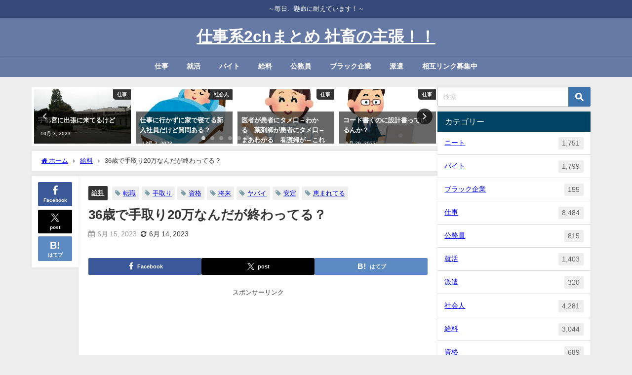

--- FILE ---
content_type: text/html; charset=UTF-8
request_url: https://stkn-job.net/72401.html
body_size: 29018
content:
<!DOCTYPE html>
<html lang="ja">
<head>
<meta charset="utf-8">
<meta http-equiv="X-UA-Compatible" content="IE=edge">
<meta name="viewport" content="width=device-width, initial-scale=1" />
<title>36歳で手取り20万なんだが終わってる？</title>
<meta name="description" content="1 : 2023/06/08(木)14:08:02 ID:y1peWmDX0 ヤバいかな…？">
<meta name="thumbnail" content="https://stkn-job.net/wp-content/uploads/2018/05/0511-150x150.jpg" /><!-- Diver OGP -->
<meta property="og:locale" content="ja_JP" />
<meta property="og:title" content="36歳で手取り20万なんだが終わってる？" />
<meta property="og:description" content="1 : 2023/06/08(木)14:08:02 ID:y1peWmDX0 ヤバいかな…？" />
<meta property="og:type" content="article" />
<meta property="og:url" content="https://stkn-job.net/72401.html" />
<meta property="og:image" content="https://stkn-job.net/wp-content/uploads/2018/05/0511.jpg" />
<meta property="og:site_name" content="仕事系2chまとめ 社畜の主張！！" />
<meta name="twitter:card" content="summary_large_image" />
<meta name="twitter:title" content="36歳で手取り20万なんだが終わってる？" />
<meta name="twitter:url" content="https://stkn-job.net/72401.html" />
<meta name="twitter:description" content="1 : 2023/06/08(木)14:08:02 ID:y1peWmDX0 ヤバいかな…？" />
<meta name="twitter:image" content="https://stkn-job.net/wp-content/uploads/2018/05/0511.jpg" />
<!-- / Diver OGP -->
<link rel="canonical" href="https://stkn-job.net/72401.html">
<link rel="shortcut icon" href="">
<!--[if IE]>
		<link rel="shortcut icon" href="">
<![endif]-->
<link rel="apple-touch-icon" href="" />
<meta name='robots' content='max-image-preview' />
<link rel='dns-prefetch' href='//cdnjs.cloudflare.com' />
<link rel="alternate" type="application/rss+xml" title="仕事系2chまとめ 社畜の主張！！ &raquo; フィード" href="https://stkn-job.net/feed" />
<link rel="alternate" type="application/rss+xml" title="仕事系2chまとめ 社畜の主張！！ &raquo; コメントフィード" href="https://stkn-job.net/comments/feed" />
<link rel="alternate" type="application/rss+xml" title="仕事系2chまとめ 社畜の主張！！ &raquo; 36歳で手取り20万なんだが終わってる？ のコメントのフィード" href="https://stkn-job.net/72401.html/feed" />
<link rel="alternate" title="oEmbed (JSON)" type="application/json+oembed" href="https://stkn-job.net/wp-json/oembed/1.0/embed?url=https%3A%2F%2Fstkn-job.net%2F72401.html" />
<link rel="alternate" title="oEmbed (XML)" type="text/xml+oembed" href="https://stkn-job.net/wp-json/oembed/1.0/embed?url=https%3A%2F%2Fstkn-job.net%2F72401.html&#038;format=xml" />
<style id='wp-img-auto-sizes-contain-inline-css' type='text/css'>
img:is([sizes=auto i],[sizes^="auto," i]){contain-intrinsic-size:3000px 1500px}
/*# sourceURL=wp-img-auto-sizes-contain-inline-css */
</style>
<link rel='stylesheet'  href='https://stkn-job.net/wp-content/plugins/litespeed-cache/assets/css/litespeed-dummy.css?ver=6.9&#038;theme=6.1.21'  media='all'>
<link rel='stylesheet'  href='https://stkn-job.net/wp-includes/css/dist/block-library/style.min.css?ver=6.9&#038;theme=6.1.21'  media='all'>
<style id='global-styles-inline-css' type='text/css'>
:root{--wp--preset--aspect-ratio--square: 1;--wp--preset--aspect-ratio--4-3: 4/3;--wp--preset--aspect-ratio--3-4: 3/4;--wp--preset--aspect-ratio--3-2: 3/2;--wp--preset--aspect-ratio--2-3: 2/3;--wp--preset--aspect-ratio--16-9: 16/9;--wp--preset--aspect-ratio--9-16: 9/16;--wp--preset--color--black: #000000;--wp--preset--color--cyan-bluish-gray: #abb8c3;--wp--preset--color--white: #ffffff;--wp--preset--color--pale-pink: #f78da7;--wp--preset--color--vivid-red: #cf2e2e;--wp--preset--color--luminous-vivid-orange: #ff6900;--wp--preset--color--luminous-vivid-amber: #fcb900;--wp--preset--color--light-green-cyan: #7bdcb5;--wp--preset--color--vivid-green-cyan: #00d084;--wp--preset--color--pale-cyan-blue: #8ed1fc;--wp--preset--color--vivid-cyan-blue: #0693e3;--wp--preset--color--vivid-purple: #9b51e0;--wp--preset--color--light-blue: #70b8f1;--wp--preset--color--light-red: #ff8178;--wp--preset--color--light-green: #2ac113;--wp--preset--color--light-yellow: #ffe822;--wp--preset--color--light-orange: #ffa30d;--wp--preset--color--blue: #00f;--wp--preset--color--red: #f00;--wp--preset--color--purple: #674970;--wp--preset--color--gray: #ccc;--wp--preset--gradient--vivid-cyan-blue-to-vivid-purple: linear-gradient(135deg,rgb(6,147,227) 0%,rgb(155,81,224) 100%);--wp--preset--gradient--light-green-cyan-to-vivid-green-cyan: linear-gradient(135deg,rgb(122,220,180) 0%,rgb(0,208,130) 100%);--wp--preset--gradient--luminous-vivid-amber-to-luminous-vivid-orange: linear-gradient(135deg,rgb(252,185,0) 0%,rgb(255,105,0) 100%);--wp--preset--gradient--luminous-vivid-orange-to-vivid-red: linear-gradient(135deg,rgb(255,105,0) 0%,rgb(207,46,46) 100%);--wp--preset--gradient--very-light-gray-to-cyan-bluish-gray: linear-gradient(135deg,rgb(238,238,238) 0%,rgb(169,184,195) 100%);--wp--preset--gradient--cool-to-warm-spectrum: linear-gradient(135deg,rgb(74,234,220) 0%,rgb(151,120,209) 20%,rgb(207,42,186) 40%,rgb(238,44,130) 60%,rgb(251,105,98) 80%,rgb(254,248,76) 100%);--wp--preset--gradient--blush-light-purple: linear-gradient(135deg,rgb(255,206,236) 0%,rgb(152,150,240) 100%);--wp--preset--gradient--blush-bordeaux: linear-gradient(135deg,rgb(254,205,165) 0%,rgb(254,45,45) 50%,rgb(107,0,62) 100%);--wp--preset--gradient--luminous-dusk: linear-gradient(135deg,rgb(255,203,112) 0%,rgb(199,81,192) 50%,rgb(65,88,208) 100%);--wp--preset--gradient--pale-ocean: linear-gradient(135deg,rgb(255,245,203) 0%,rgb(182,227,212) 50%,rgb(51,167,181) 100%);--wp--preset--gradient--electric-grass: linear-gradient(135deg,rgb(202,248,128) 0%,rgb(113,206,126) 100%);--wp--preset--gradient--midnight: linear-gradient(135deg,rgb(2,3,129) 0%,rgb(40,116,252) 100%);--wp--preset--font-size--small: .8em;--wp--preset--font-size--medium: 1em;--wp--preset--font-size--large: 1.2em;--wp--preset--font-size--x-large: 42px;--wp--preset--font-size--xlarge: 1.5em;--wp--preset--font-size--xxlarge: 2em;--wp--preset--spacing--20: 0.44rem;--wp--preset--spacing--30: 0.67rem;--wp--preset--spacing--40: 1rem;--wp--preset--spacing--50: 1.5rem;--wp--preset--spacing--60: 2.25rem;--wp--preset--spacing--70: 3.38rem;--wp--preset--spacing--80: 5.06rem;--wp--preset--shadow--natural: 6px 6px 9px rgba(0, 0, 0, 0.2);--wp--preset--shadow--deep: 12px 12px 50px rgba(0, 0, 0, 0.4);--wp--preset--shadow--sharp: 6px 6px 0px rgba(0, 0, 0, 0.2);--wp--preset--shadow--outlined: 6px 6px 0px -3px rgb(255, 255, 255), 6px 6px rgb(0, 0, 0);--wp--preset--shadow--crisp: 6px 6px 0px rgb(0, 0, 0);--wp--custom--spacing--small: max(1.25rem, 5vw);--wp--custom--spacing--medium: clamp(2rem, 8vw, calc(4 * var(--wp--style--block-gap)));--wp--custom--spacing--large: clamp(4rem, 10vw, 8rem);--wp--custom--spacing--outer: var(--wp--custom--spacing--small, 1.25rem);--wp--custom--typography--font-size--huge: clamp(2.25rem, 4vw, 2.75rem);--wp--custom--typography--font-size--gigantic: clamp(2.75rem, 6vw, 3.25rem);--wp--custom--typography--font-size--colossal: clamp(3.25rem, 8vw, 6.25rem);--wp--custom--typography--line-height--tiny: 1.15;--wp--custom--typography--line-height--small: 1.2;--wp--custom--typography--line-height--medium: 1.4;--wp--custom--typography--line-height--normal: 1.6;}:root { --wp--style--global--content-size: 769px;--wp--style--global--wide-size: 1240px; }:where(body) { margin: 0; }.wp-site-blocks > .alignleft { float: left; margin-right: 2em; }.wp-site-blocks > .alignright { float: right; margin-left: 2em; }.wp-site-blocks > .aligncenter { justify-content: center; margin-left: auto; margin-right: auto; }:where(.wp-site-blocks) > * { margin-block-start: 1.5em; margin-block-end: 0; }:where(.wp-site-blocks) > :first-child { margin-block-start: 0; }:where(.wp-site-blocks) > :last-child { margin-block-end: 0; }:root { --wp--style--block-gap: 1.5em; }:root :where(.is-layout-flow) > :first-child{margin-block-start: 0;}:root :where(.is-layout-flow) > :last-child{margin-block-end: 0;}:root :where(.is-layout-flow) > *{margin-block-start: 1.5em;margin-block-end: 0;}:root :where(.is-layout-constrained) > :first-child{margin-block-start: 0;}:root :where(.is-layout-constrained) > :last-child{margin-block-end: 0;}:root :where(.is-layout-constrained) > *{margin-block-start: 1.5em;margin-block-end: 0;}:root :where(.is-layout-flex){gap: 1.5em;}:root :where(.is-layout-grid){gap: 1.5em;}.is-layout-flow > .alignleft{float: left;margin-inline-start: 0;margin-inline-end: 2em;}.is-layout-flow > .alignright{float: right;margin-inline-start: 2em;margin-inline-end: 0;}.is-layout-flow > .aligncenter{margin-left: auto !important;margin-right: auto !important;}.is-layout-constrained > .alignleft{float: left;margin-inline-start: 0;margin-inline-end: 2em;}.is-layout-constrained > .alignright{float: right;margin-inline-start: 2em;margin-inline-end: 0;}.is-layout-constrained > .aligncenter{margin-left: auto !important;margin-right: auto !important;}.is-layout-constrained > :where(:not(.alignleft):not(.alignright):not(.alignfull)){max-width: var(--wp--style--global--content-size);margin-left: auto !important;margin-right: auto !important;}.is-layout-constrained > .alignwide{max-width: var(--wp--style--global--wide-size);}body .is-layout-flex{display: flex;}.is-layout-flex{flex-wrap: wrap;align-items: center;}.is-layout-flex > :is(*, div){margin: 0;}body .is-layout-grid{display: grid;}.is-layout-grid > :is(*, div){margin: 0;}body{padding-top: 0px;padding-right: 0px;padding-bottom: 0px;padding-left: 0px;}:root :where(.wp-element-button, .wp-block-button__link){background-color: #32373c;border-width: 0;color: #fff;font-family: inherit;font-size: inherit;font-style: inherit;font-weight: inherit;letter-spacing: inherit;line-height: inherit;padding-top: calc(0.667em + 2px);padding-right: calc(1.333em + 2px);padding-bottom: calc(0.667em + 2px);padding-left: calc(1.333em + 2px);text-decoration: none;text-transform: inherit;}.has-black-color{color: var(--wp--preset--color--black) !important;}.has-cyan-bluish-gray-color{color: var(--wp--preset--color--cyan-bluish-gray) !important;}.has-white-color{color: var(--wp--preset--color--white) !important;}.has-pale-pink-color{color: var(--wp--preset--color--pale-pink) !important;}.has-vivid-red-color{color: var(--wp--preset--color--vivid-red) !important;}.has-luminous-vivid-orange-color{color: var(--wp--preset--color--luminous-vivid-orange) !important;}.has-luminous-vivid-amber-color{color: var(--wp--preset--color--luminous-vivid-amber) !important;}.has-light-green-cyan-color{color: var(--wp--preset--color--light-green-cyan) !important;}.has-vivid-green-cyan-color{color: var(--wp--preset--color--vivid-green-cyan) !important;}.has-pale-cyan-blue-color{color: var(--wp--preset--color--pale-cyan-blue) !important;}.has-vivid-cyan-blue-color{color: var(--wp--preset--color--vivid-cyan-blue) !important;}.has-vivid-purple-color{color: var(--wp--preset--color--vivid-purple) !important;}.has-light-blue-color{color: var(--wp--preset--color--light-blue) !important;}.has-light-red-color{color: var(--wp--preset--color--light-red) !important;}.has-light-green-color{color: var(--wp--preset--color--light-green) !important;}.has-light-yellow-color{color: var(--wp--preset--color--light-yellow) !important;}.has-light-orange-color{color: var(--wp--preset--color--light-orange) !important;}.has-blue-color{color: var(--wp--preset--color--blue) !important;}.has-red-color{color: var(--wp--preset--color--red) !important;}.has-purple-color{color: var(--wp--preset--color--purple) !important;}.has-gray-color{color: var(--wp--preset--color--gray) !important;}.has-black-background-color{background-color: var(--wp--preset--color--black) !important;}.has-cyan-bluish-gray-background-color{background-color: var(--wp--preset--color--cyan-bluish-gray) !important;}.has-white-background-color{background-color: var(--wp--preset--color--white) !important;}.has-pale-pink-background-color{background-color: var(--wp--preset--color--pale-pink) !important;}.has-vivid-red-background-color{background-color: var(--wp--preset--color--vivid-red) !important;}.has-luminous-vivid-orange-background-color{background-color: var(--wp--preset--color--luminous-vivid-orange) !important;}.has-luminous-vivid-amber-background-color{background-color: var(--wp--preset--color--luminous-vivid-amber) !important;}.has-light-green-cyan-background-color{background-color: var(--wp--preset--color--light-green-cyan) !important;}.has-vivid-green-cyan-background-color{background-color: var(--wp--preset--color--vivid-green-cyan) !important;}.has-pale-cyan-blue-background-color{background-color: var(--wp--preset--color--pale-cyan-blue) !important;}.has-vivid-cyan-blue-background-color{background-color: var(--wp--preset--color--vivid-cyan-blue) !important;}.has-vivid-purple-background-color{background-color: var(--wp--preset--color--vivid-purple) !important;}.has-light-blue-background-color{background-color: var(--wp--preset--color--light-blue) !important;}.has-light-red-background-color{background-color: var(--wp--preset--color--light-red) !important;}.has-light-green-background-color{background-color: var(--wp--preset--color--light-green) !important;}.has-light-yellow-background-color{background-color: var(--wp--preset--color--light-yellow) !important;}.has-light-orange-background-color{background-color: var(--wp--preset--color--light-orange) !important;}.has-blue-background-color{background-color: var(--wp--preset--color--blue) !important;}.has-red-background-color{background-color: var(--wp--preset--color--red) !important;}.has-purple-background-color{background-color: var(--wp--preset--color--purple) !important;}.has-gray-background-color{background-color: var(--wp--preset--color--gray) !important;}.has-black-border-color{border-color: var(--wp--preset--color--black) !important;}.has-cyan-bluish-gray-border-color{border-color: var(--wp--preset--color--cyan-bluish-gray) !important;}.has-white-border-color{border-color: var(--wp--preset--color--white) !important;}.has-pale-pink-border-color{border-color: var(--wp--preset--color--pale-pink) !important;}.has-vivid-red-border-color{border-color: var(--wp--preset--color--vivid-red) !important;}.has-luminous-vivid-orange-border-color{border-color: var(--wp--preset--color--luminous-vivid-orange) !important;}.has-luminous-vivid-amber-border-color{border-color: var(--wp--preset--color--luminous-vivid-amber) !important;}.has-light-green-cyan-border-color{border-color: var(--wp--preset--color--light-green-cyan) !important;}.has-vivid-green-cyan-border-color{border-color: var(--wp--preset--color--vivid-green-cyan) !important;}.has-pale-cyan-blue-border-color{border-color: var(--wp--preset--color--pale-cyan-blue) !important;}.has-vivid-cyan-blue-border-color{border-color: var(--wp--preset--color--vivid-cyan-blue) !important;}.has-vivid-purple-border-color{border-color: var(--wp--preset--color--vivid-purple) !important;}.has-light-blue-border-color{border-color: var(--wp--preset--color--light-blue) !important;}.has-light-red-border-color{border-color: var(--wp--preset--color--light-red) !important;}.has-light-green-border-color{border-color: var(--wp--preset--color--light-green) !important;}.has-light-yellow-border-color{border-color: var(--wp--preset--color--light-yellow) !important;}.has-light-orange-border-color{border-color: var(--wp--preset--color--light-orange) !important;}.has-blue-border-color{border-color: var(--wp--preset--color--blue) !important;}.has-red-border-color{border-color: var(--wp--preset--color--red) !important;}.has-purple-border-color{border-color: var(--wp--preset--color--purple) !important;}.has-gray-border-color{border-color: var(--wp--preset--color--gray) !important;}.has-vivid-cyan-blue-to-vivid-purple-gradient-background{background: var(--wp--preset--gradient--vivid-cyan-blue-to-vivid-purple) !important;}.has-light-green-cyan-to-vivid-green-cyan-gradient-background{background: var(--wp--preset--gradient--light-green-cyan-to-vivid-green-cyan) !important;}.has-luminous-vivid-amber-to-luminous-vivid-orange-gradient-background{background: var(--wp--preset--gradient--luminous-vivid-amber-to-luminous-vivid-orange) !important;}.has-luminous-vivid-orange-to-vivid-red-gradient-background{background: var(--wp--preset--gradient--luminous-vivid-orange-to-vivid-red) !important;}.has-very-light-gray-to-cyan-bluish-gray-gradient-background{background: var(--wp--preset--gradient--very-light-gray-to-cyan-bluish-gray) !important;}.has-cool-to-warm-spectrum-gradient-background{background: var(--wp--preset--gradient--cool-to-warm-spectrum) !important;}.has-blush-light-purple-gradient-background{background: var(--wp--preset--gradient--blush-light-purple) !important;}.has-blush-bordeaux-gradient-background{background: var(--wp--preset--gradient--blush-bordeaux) !important;}.has-luminous-dusk-gradient-background{background: var(--wp--preset--gradient--luminous-dusk) !important;}.has-pale-ocean-gradient-background{background: var(--wp--preset--gradient--pale-ocean) !important;}.has-electric-grass-gradient-background{background: var(--wp--preset--gradient--electric-grass) !important;}.has-midnight-gradient-background{background: var(--wp--preset--gradient--midnight) !important;}.has-small-font-size{font-size: var(--wp--preset--font-size--small) !important;}.has-medium-font-size{font-size: var(--wp--preset--font-size--medium) !important;}.has-large-font-size{font-size: var(--wp--preset--font-size--large) !important;}.has-x-large-font-size{font-size: var(--wp--preset--font-size--x-large) !important;}.has-xlarge-font-size{font-size: var(--wp--preset--font-size--xlarge) !important;}.has-xxlarge-font-size{font-size: var(--wp--preset--font-size--xxlarge) !important;}
/*# sourceURL=global-styles-inline-css */
</style>

<link rel='stylesheet'  href='https://stkn-job.net/wp-content/plugins/contact-form-7/includes/css/styles.css?ver=6.1.4&#038;theme=6.1.21'  media='all'>
<link rel='stylesheet'  href='https://stkn-job.net/wp-content/themes/diver/css/style.min.css?ver=6.9&#038;theme=6.1.21'  media='all'>
<link rel='stylesheet'  href='https://stkn-job.net/wp-content/themes/diver_child/style.css?theme=6.1.21'  media='all'>
<script type="text/javascript"src="https://stkn-job.net/wp-includes/js/jquery/jquery.min.js?ver=3.7.1&amp;theme=6.1.21" id="jquery-core-js"></script>
<script type="text/javascript"src="https://stkn-job.net/wp-includes/js/jquery/jquery-migrate.min.js?ver=3.4.1&amp;theme=6.1.21" id="jquery-migrate-js"></script>
<link rel="https://api.w.org/" href="https://stkn-job.net/wp-json/" /><link rel="alternate" title="JSON" type="application/json" href="https://stkn-job.net/wp-json/wp/v2/posts/72401" /><link rel="EditURI" type="application/rsd+xml" title="RSD" href="https://stkn-job.net/xmlrpc.php?rsd" />
<meta name="generator" content="WordPress 6.9" />
<link rel='shortlink' href='https://stkn-job.net/?p=72401' />
      <script>
      (function(i,s,o,g,r,a,m){i['GoogleAnalyticsObject']=r;i[r]=i[r]||function(){(i[r].q=i[r].q||[]).push(arguments)},i[r].l=1*new Date();a=s.createElement(o),m=s.getElementsByTagName(o)[0];a.async=1;a.src=g;m.parentNode.insertBefore(a,m)})(window,document,'script','//www.google-analytics.com/analytics.js','ga');ga('create',"UA-73454697-12",'auto');ga('send','pageview');</script>
      <!-- Google tag (gtag.js) -->
<script async src="https://www.googletagmanager.com/gtag/js?id=G-Z7DBQY9RH4"></script>
<script>
  window.dataLayer = window.dataLayer || [];
  function gtag(){dataLayer.push(arguments);}
  gtag('js', new Date());

  gtag('config', 'G-Z7DBQY9RH4');
</script><script type="application/ld+json" class="json-ld">[
    {
        "@context": "https://schema.org",
        "@type": "BlogPosting",
        "mainEntityOfPage": {
            "@type": "WebPage",
            "@id": "https://stkn-job.net/72401.html"
        },
        "headline": "36歳で手取り20万なんだが終わってる？",
        "image": [
            "https://stkn-job.net/wp-content/uploads/2018/05/0511.jpg",
            "https://stkn-job.net/wp-content/uploads/2018/05/0511-235x300.jpg",
            "https://stkn-job.net/wp-content/uploads/2018/05/0511-150x150.jpg"
        ],
        "description": "1 : 2023/06/08(木)14:08:02 ID:y1peWmDX0 ヤバいかな…？",
        "datePublished": "2023-06-15T16:38:27+09:00",
        "dateModified": "2023-06-14T23:55:29+09:00",
        "articleSection": [
            "給料"
        ],
        "author": {
            "@type": "Person",
            "name": "satokitchen_wpj",
            "url": "https://stkn-job.net/author/satokitchen_wpj"
        },
        "publisher": {
            "@context": "http://schema.org",
            "@type": "Organization",
            "name": "仕事系2chまとめ 社畜の主張！！",
            "description": "～毎日、懸命に耐えています！～",
            "logo": null
        }
    }
]</script>
<style>body{background-image:url('');}</style> <style> #onlynav ul ul,#nav_fixed #nav ul ul,.header-logo #nav ul ul {visibility:hidden;opacity:0;transition:.2s ease-in-out;transform:translateY(10px);}#onlynav ul ul ul,#nav_fixed #nav ul ul ul,.header-logo #nav ul ul ul {transform:translateX(-20px) translateY(0);}#onlynav ul li:hover > ul,#nav_fixed #nav ul li:hover > ul,.header-logo #nav ul li:hover > ul{visibility:visible;opacity:1;transform:translateY(0);}#onlynav ul ul li:hover > ul,#nav_fixed #nav ul ul li:hover > ul,.header-logo #nav ul ul li:hover > ul{transform:translateX(0) translateY(0);}</style><style>body{background-color:#eee;color:#333}:where(a){color:#333}:where(a):hover{color:#04C}.header-wrap,#header ul.sub-menu, #header ul.children,#scrollnav,.description_sp,#nav_fixed.fixed{background:#6779a5;color:#fff}.header-wrap a,#nav_fixed.fixed a,div.logo_title{color:#fff}.header-wrap a:hover,#nav_fixed.fixed a:hover,div.logo_title:hover{color:#04c}.drawer-nav-btn span{background-color:#fff;}.drawer-nav-btn:before,.drawer-nav-btn:after {border-color:#fff;}.header_small_menu{background:#364979;color:#fff;border-bottom:none}.header_small_menu a{color:#fff}.header_small_menu a:hover{color:#04c}#onlynav,#onlynav ul li a,#nav_fixed #nav ul ul{background:#6779a5;color:#fff}#onlynav ul > li:hover > a{background:#c8d0e2;color:#6779a5;}#bigfooter{background:#6779a5;color:#fff}#bigfooter a{color:#fff}#bigfooter a:hover{color:#04c}#footer{background:#364979;color:#fff;}#footer a{color:#fff}#footer a:hover{color:#04c}#sidebar .widget{background:#fff;}.post-box-contents,#main-wrap #pickup_posts_container img,.hentry, #single-main .post-sub,.single_thumbnail,.navigation,.in_loop,#breadcrumb,.pickup-cat-list,.maintop-widget, .mainbottom-widget,#share_plz,.sticky-post-box,.catpage_content_wrap,.cat-post-main{background:#fff;}.post-box{border-color:#5d8ac1;}</style><style>@media screen and (min-width:1201px){#main-wrap,.header-wrap .header-logo,.header_small_content,.bigfooter_wrap,.footer_content,.container_top_widget,.container_bottom_widget{width:90%;}}@media screen and (max-width:1200px){ #main-wrap,.header-wrap .header-logo, .header_small_content, .bigfooter_wrap,.footer_content, .container_top_widget, .container_bottom_widget{width:96%;}}@media screen and (max-width:768px){#main-wrap,.header-wrap .header-logo,.header_small_content,.bigfooter_wrap,.footer_content,.container_top_widget,.container_bottom_widget{width:100%;}}@media screen and (min-width:960px){#sidebar {width:310px;}}</style><style>@media screen and (min-width:1201px){#main-wrap{width:90%;}}@media screen and (max-width:1200px){ #main-wrap{width:96%;}}</style><style type="text/css" id="diver-custom-heading-css">.content h2:where(:not([class])),:where(.is-editor-blocks) :where(.content) h2:not(.sc_heading){color:#fff;background-color:#000000;border-bottom:2px solid #000000;background:transparent;padding-left:0px;padding-right:0px;}.content h3:where(:not([class])),:where(.is-editor-blocks) :where(.content) h3:not(.sc_heading){color:#000;background-color:#000;border-radius:5px;}.content h4:where(:not([class])),:where(.is-editor-blocks) :where(.content) h4:not(.sc_heading){color:#000;background-color:#000;background:transparent;display:flex;align-items:center;padding:0px;}.content h4:where(:not([class])):before,:where(.is-editor-blocks) :where(.content) h4:not(.sc_heading):before{content:"";width:.6em;height:.6em;margin-right:.6em;background-color:#000;transform:rotate(45deg);}.content h5:where(:not([class])),:where(.is-editor-blocks) :where(.content) h5:not(.sc_heading){color:#000;}</style>		<style type="text/css" id="wp-custom-css">
			.article h2 { background-color:white ; border: none; }
.article h3 { border: none; }
.drawer-nav {
    width: 90%;
    max-width: 315px;
}		</style>
		
<script src="https://www.youtube.com/iframe_api"></script>

<link rel='stylesheet'  href='https://maxcdn.bootstrapcdn.com/font-awesome/4.7.0/css/font-awesome.min.css'  media='all'>
<link rel='stylesheet'  href='https://cdnjs.cloudflare.com/ajax/libs/lity/2.3.1/lity.min.css'  media='all'>
</head>
<body itemscope="itemscope" itemtype="http://schema.org/WebPage" class="wp-singular post-template-default single single-post postid-72401 single-format-standard wp-embed-responsive wp-theme-diver wp-child-theme-diver_child  l-sidebar-right">

<div id="container">
<!-- header -->
	<!-- lpページでは表示しない -->
	<div id="header" class="clearfix">
					<header class="header-wrap" role="banner" itemscope="itemscope" itemtype="http://schema.org/WPHeader">
			<div class="header_small_menu clearfix">
		<div class="header_small_content">
			<div id="description">～毎日、懸命に耐えています！～</div>
			<nav class="header_small_menu_right" role="navigation" itemscope="itemscope" itemtype="http://scheme.org/SiteNavigationElement">
							</nav>
		</div>
	</div>

			<div class="header-logo clearfix">
				<!-- 	<button type="button" class="drawer-toggle drawer-hamburger">
	  <span class="sr-only">toggle navigation</span>
	  <span class="drawer-hamburger-icon"></span>
	</button> -->

	<div class="drawer-nav-btn-wrap"><span class="drawer-nav-btn"><span></span></span></div>



				<!-- /Navigation -->

								<div id="logo">
										<a href="https://stkn-job.net/">
													<div class="logo_title">仕事系2chまとめ 社畜の主張！！</div>
											</a>
				</div>
							</div>
		</header>
		<nav id="scrollnav" role="navigation" itemscope="itemscope" itemtype="http://scheme.org/SiteNavigationElement">
					</nav>
		
		<div id="nav_fixed">
		<div class="header-logo clearfix">
			<!-- Navigation -->
			<!-- 	<button type="button" class="drawer-toggle drawer-hamburger">
	  <span class="sr-only">toggle navigation</span>
	  <span class="drawer-hamburger-icon"></span>
	</button> -->

	<div class="drawer-nav-btn-wrap"><span class="drawer-nav-btn"><span></span></span></div>



			<!-- /Navigation -->
			<div class="logo clearfix">
				<a href="https://stkn-job.net/">
											<div class="logo_title">仕事系2chまとめ 社畜の主張！！</div>
									</a>
			</div>
					<nav id="nav" role="navigation" itemscope="itemscope" itemtype="http://scheme.org/SiteNavigationElement">
				<div class="menu-%e3%82%b0%e3%83%ad%e3%83%bc%e3%83%90%e3%83%ab%e3%83%a1%e3%83%8b%e3%83%a5%e3%83%bc-container"><ul id="fixnavul" class="menu"><li id="menu-item-21343" class="menu-item menu-item-type-taxonomy menu-item-object-category menu-item-21343"><a href="https://stkn-job.net/category/%e4%bb%95%e4%ba%8b">仕事</a></li>
<li id="menu-item-21346" class="menu-item menu-item-type-taxonomy menu-item-object-category menu-item-21346"><a href="https://stkn-job.net/category/%e5%b0%b1%e6%b4%bb">就活</a></li>
<li id="menu-item-21341" class="menu-item menu-item-type-taxonomy menu-item-object-category menu-item-21341"><a href="https://stkn-job.net/category/%e3%83%90%e3%82%a4%e3%83%88">バイト</a></li>
<li id="menu-item-21348" class="menu-item menu-item-type-taxonomy menu-item-object-category current-post-ancestor current-menu-parent current-post-parent menu-item-21348"><a href="https://stkn-job.net/category/%e7%b5%a6%e6%96%99">給料</a></li>
<li id="menu-item-21345" class="menu-item menu-item-type-taxonomy menu-item-object-category menu-item-21345"><a href="https://stkn-job.net/category/%e5%85%ac%e5%8b%99%e5%93%a1">公務員</a></li>
<li id="menu-item-21342" class="menu-item menu-item-type-taxonomy menu-item-object-category menu-item-21342"><a href="https://stkn-job.net/category/%e3%83%96%e3%83%a9%e3%83%83%e3%82%af%e4%bc%81%e6%a5%ad">ブラック企業</a></li>
<li id="menu-item-21347" class="menu-item menu-item-type-taxonomy menu-item-object-category menu-item-21347"><a href="https://stkn-job.net/category/%e6%b4%be%e9%81%a3">派遣</a></li>
<li id="menu-item-21991" class="menu-item menu-item-type-post_type menu-item-object-page menu-item-21991"><a href="https://stkn-job.net/%e7%9b%b8%e4%ba%92%e3%83%aa%e3%83%b3%e3%82%af%e5%8b%9f%e9%9b%86%e4%b8%ad">相互リンク募集中</a></li>
</ul></div>			</nav>
				</div>
	</div>
							<nav id="onlynav" class="onlynav" role="navigation" itemscope="itemscope" itemtype="http://scheme.org/SiteNavigationElement">
				<div class="menu-%e3%82%b0%e3%83%ad%e3%83%bc%e3%83%90%e3%83%ab%e3%83%a1%e3%83%8b%e3%83%a5%e3%83%bc-container"><ul id="onlynavul" class="menu"><li class="menu-item menu-item-type-taxonomy menu-item-object-category menu-item-21343"><a href="https://stkn-job.net/category/%e4%bb%95%e4%ba%8b">仕事</a></li>
<li class="menu-item menu-item-type-taxonomy menu-item-object-category menu-item-21346"><a href="https://stkn-job.net/category/%e5%b0%b1%e6%b4%bb">就活</a></li>
<li class="menu-item menu-item-type-taxonomy menu-item-object-category menu-item-21341"><a href="https://stkn-job.net/category/%e3%83%90%e3%82%a4%e3%83%88">バイト</a></li>
<li class="menu-item menu-item-type-taxonomy menu-item-object-category current-post-ancestor current-menu-parent current-post-parent menu-item-21348"><a href="https://stkn-job.net/category/%e7%b5%a6%e6%96%99">給料</a></li>
<li class="menu-item menu-item-type-taxonomy menu-item-object-category menu-item-21345"><a href="https://stkn-job.net/category/%e5%85%ac%e5%8b%99%e5%93%a1">公務員</a></li>
<li class="menu-item menu-item-type-taxonomy menu-item-object-category menu-item-21342"><a href="https://stkn-job.net/category/%e3%83%96%e3%83%a9%e3%83%83%e3%82%af%e4%bc%81%e6%a5%ad">ブラック企業</a></li>
<li class="menu-item menu-item-type-taxonomy menu-item-object-category menu-item-21347"><a href="https://stkn-job.net/category/%e6%b4%be%e9%81%a3">派遣</a></li>
<li class="menu-item menu-item-type-post_type menu-item-object-page menu-item-21991"><a href="https://stkn-job.net/%e7%9b%b8%e4%ba%92%e3%83%aa%e3%83%b3%e3%82%af%e5%8b%9f%e9%9b%86%e4%b8%ad">相互リンク募集中</a></li>
</ul></div>			</nav>
					</div>
	<div class="d_sp">
		</div>
	
	<div id="main-wrap">
	<!-- main -->
		<div class="l-main-container">
		<main id="single-main"  style="margin-right:-330px;padding-right:330px;" role="main">
					<div id='pickup_posts_container' class='slider-container pickup-slider'><ul class='pickup-posts slider-inner' data-slick='{"slidesToShow":4,"slidesToScroll":1,"autoplay":true,"autoplaySpeed":4000,"infinite":true,"arrows":true,"dots":true,"responsive":[{"breakpoint":1200,"settings":{"slidesToShow":3}},{"breakpoint":768,"settings":{"slidesToShow":2}}]}'><li class="pickup-posts__item"><a href="https://stkn-job.net/75173.html" title="宇都宮に出張に来てるけど"><img src="[data-uri]" width="1200" height="900" alt="宇都宮に出張に来てるけど" loading="lazy" data-src="https://stkn-job.net/wp-content/uploads/2022/10/宇都宮1211.jpg" class="lazyload"><span class="pickup-cat post-category-%e4%bb%95%e4%ba%8b js-category-style">仕事</span><div class="meta"><div class="pickup-title">宇都宮に出張に来てるけど</div><span class="pickup-dt">10月 3, 2023</span></div></a></li><li class="pickup-posts__item"><a href="https://stkn-job.net/77135.html" title="仕事に行かずに家で寝てる新入社員だけど質問ある？"><img src="[data-uri]" width="223" height="226" alt="仕事に行かずに家で寝てる新入社員だけど質問ある？" loading="lazy" data-src="https://stkn-job.net/wp-content/uploads/2021/04/0203.jpg" class="lazyload"><span class="pickup-cat post-category-%e7%a4%be%e4%bc%9a%e4%ba%ba js-category-style">社会人</span><div class="meta"><div class="pickup-title">仕事に行かずに家で寝てる新入社員だけど質問ある？</div><span class="pickup-dt">12月 3, 2023</span></div></a></li><li class="pickup-posts__item"><a href="https://stkn-job.net/63244.html" title="医者が患者にタメ口→わかる　薬剤師が患者にタメ口→まあわかる　看護婦が←これ"><img src="[data-uri]" width="211" height="239" alt="医者が患者にタメ口→わかる　薬剤師が患者にタメ口→まあわかる　看護婦が←これ" loading="lazy" data-src="https://stkn-job.net/wp-content/uploads/2017/10/1014.jpg" class="lazyload"><span class="pickup-cat post-category-%e4%bb%95%e4%ba%8b js-category-style">仕事</span><div class="meta"><div class="pickup-title">医者が患者にタメ口→わかる　薬剤師が患者にタメ口→まあわかる　看護婦が←これ</div><span class="pickup-dt">8月 21, 2022</span></div></a></li><li class="pickup-posts__item"><a href="https://stkn-job.net/64415.html" title="コード書くのに設計書っているんか？"><img src="[data-uri]" width="778" height="670" alt="コード書くのに設計書っているんか？" loading="lazy" data-src="https://stkn-job.net/wp-content/uploads/2019/09/SE0916.png" class="lazyload"><span class="pickup-cat post-category-%e4%bb%95%e4%ba%8b js-category-style">仕事</span><div class="meta"><div class="pickup-title">コード書くのに設計書っているんか？</div><span class="pickup-dt">9月 29, 2022</span></div></a></li><li class="pickup-posts__item"><a href="https://stkn-job.net/79159.html" title="昨日解雇されたから朝からマックにいる"><img src="[data-uri]" width="800" height="800" alt="昨日解雇されたから朝からマックにいる" loading="lazy" data-src="https://stkn-job.net/wp-content/uploads/2022/06/懲戒解雇0623.png" class="lazyload"><span class="pickup-cat post-category-%e7%a4%be%e4%bc%9a%e4%ba%ba js-category-style">社会人</span><div class="meta"><div class="pickup-title">昨日解雇されたから朝からマックにいる</div><span class="pickup-dt">2月 6, 2024</span></div></a></li><li class="pickup-posts__item"><a href="https://stkn-job.net/40682.html" title="ワイ平のとき残業←＋5万、ワイの課長手当←＋5万"><img src="[data-uri]" width="672" height="609" alt="ワイ平のとき残業←＋5万、ワイの課長手当←＋5万" loading="lazy" data-src="https://stkn-job.net/wp-content/uploads/2018/05/0527-1.png" class="lazyload"><span class="pickup-cat post-category-%e7%b5%a6%e6%96%99 js-category-style">給料</span><div class="meta"><div class="pickup-title">ワイ平のとき残業←＋5万、ワイの課長手当←＋5万</div><span class="pickup-dt">12月 6, 2020</span></div></a></li><li class="pickup-posts__item"><a href="https://stkn-job.net/34299.html" title="【急募】ガチで今月の仕事なくなったからおすすめの短期バイト教えて。"><img src="[data-uri]" width="723" height="800" alt="【急募】ガチで今月の仕事なくなったからおすすめの短期バイト教えて。" loading="lazy" data-src="https://stkn-job.net/wp-content/uploads/2018/02/0222-1.png" class="lazyload"><span class="pickup-cat post-category-%e3%83%90%e3%82%a4%e3%83%88 js-category-style">バイト</span><div class="meta"><div class="pickup-title">【急募】ガチで今月の仕事なくなったからおすすめの短期バイト教えて。</div><span class="pickup-dt">4月 14, 2020</span></div></a></li><li class="pickup-posts__item"><a href="https://stkn-job.net/90535.html" title="もう仕事辛い、YouTubeで食っていけるようになりたいからアドバイス求む"><img src="[data-uri]" width="125" height="125" alt="もう仕事辛い、YouTubeで食っていけるようになりたいからアドバイス求む" loading="lazy" data-src="https://stkn-job.net/wp-content/uploads/2025/06/YouTuber0807.png" class="lazyload"><span class="pickup-cat post-category-%e4%bb%95%e4%ba%8b js-category-style">仕事</span><div class="meta"><div class="pickup-title">もう仕事辛い、YouTubeで食っていけるようになりたいからアドバイス求む</div><span class="pickup-dt">6月 9, 2025</span></div></a></li></ul></div>
								<div id="breadcrumb"><ul itemscope itemtype="http://schema.org/BreadcrumbList"><li itemprop="itemListElement" itemscope itemtype="http://schema.org/ListItem"><a href="https://stkn-job.net/" itemprop="item"><span itemprop="name"><i class="fa fa-home" aria-hidden="true"></i> ホーム</span></a><meta itemprop="position" content="1" /></li><li itemprop="itemListElement" itemscope itemtype="http://schema.org/ListItem"><a href="https://stkn-job.net/category/%e7%b5%a6%e6%96%99" itemprop="item"><span itemprop="name">給料</span></a><meta itemprop="position" content="2" /></li><li itemprop="itemListElement" itemscope itemtype="http://schema.org/ListItem"><span itemprop="name">36歳で手取り20万なんだが終わってる？</span><meta itemprop="position" content="3" /></li></ul></div> 
					<div id="content_area" class="fadeIn animated">
						<div class="content_area_side">
	<div id="share_plz" class="sns">

		<a class='facebook' href='http://www.facebook.com/share.php?u=https://stkn-job.net/?p=72401&title=36歳で手取り20万なんだが終わってる？'><i class="fa fa-facebook"></i><span class='sns_name'>Facebook</span></a><a class='twitter' href='https://x.com/share?url=https://stkn-job.net/?p=72401&text=36歳で手取り20万なんだが終わってる？&tw_p=tweetbutton'><svg width="1200" height="1227" viewBox="0 0 1200 1227" fill="currentColor" xmlns="http://www.w3.org/2000/svg">
                <path d="M714.163 519.284L1160.89 0H1055.03L667.137 450.887L357.328 0H0L468.492 681.821L0 1226.37H105.866L515.491 750.218L842.672 1226.37H1200L714.137 519.284H714.163ZM569.165 687.828L521.697 619.934L144.011 79.6944H306.615L611.412 515.685L658.88 583.579L1055.08 1150.3H892.476L569.165 687.854V687.828Z"/>
                </svg><span class='sns_name'>post</span></a><a class='hatebu' href='https://b.hatena.ne.jp/add?mode=confirm&url=https://stkn-job.net/?p=72401&title=36歳で手取り20万なんだが終わってる？'><span class='sns_name'>はてブ</span></a>
	</div>
</div>
						<article id="post-72401" class="post-72401 post type-post status-publish format-standard has-post-thumbnail hentry category-2351 tag-538 tag-656 tag-625 tag-2682 tag-308 tag-892 tag-275">
							<header>
								<div class="post-meta clearfix">
									<div class="cat-tag">
																					<div class="single-post-category" style="background:"><a href="https://stkn-job.net/category/%e7%b5%a6%e6%96%99" rel="category tag">給料</a></div>
																				<div class="tag"><a href="https://stkn-job.net/tag/%e8%bb%a2%e8%81%b7" rel="tag">転職</a></div><div class="tag"><a href="https://stkn-job.net/tag/%e6%89%8b%e5%8f%96%e3%82%8a" rel="tag">手取り</a></div><div class="tag"><a href="https://stkn-job.net/tag/%e8%b3%87%e6%a0%bc" rel="tag">資格</a></div><div class="tag"><a href="https://stkn-job.net/tag/%e5%b0%86%e6%9d%a5" rel="tag">将来</a></div><div class="tag"><a href="https://stkn-job.net/tag/%e3%83%a4%e3%83%90%e3%82%a4" rel="tag">ヤバイ</a></div><div class="tag"><a href="https://stkn-job.net/tag/%e5%ae%89%e5%ae%9a" rel="tag">安定</a></div><div class="tag"><a href="https://stkn-job.net/tag/%e6%81%b5%e3%81%be%e3%82%8c%e3%81%a6%e3%82%8b" rel="tag">恵まれてる</a></div>									</div>

									<h1 class="single-post-title entry-title">36歳で手取り20万なんだが終わってる？</h1>
									<div class="post-meta-bottom">
																												<time class="single-post-date published updated" datetime="2023-06-15"><i class="fa fa-calendar" aria-hidden="true"></i>6月 15, 2023</time>
																												<time class="single-post-date modified" datetime="2023-06-14"><i class="fa fa-refresh" aria-hidden="true"></i>6月 14, 2023</time>
																		
									</div>
																	</div>
								    
            <div class="share-button sns big" >
                <a class='facebook' href='http://www.facebook.com/share.php?u=https://stkn-job.net/?p=72401&title=36歳で手取り20万なんだが終わってる？' target='_blank' rel='noopener noreferrer'><i class="fa fa-facebook"></i><span class='sns_name'>Facebook</span></a><a class='twitter' href='https://x.com/share?url=https://stkn-job.net/?p=72401&text=36歳で手取り20万なんだが終わってる？&tw_p=tweetbutton' target='_blank' rel='noopener noreferrer'><svg width="1200" height="1227" viewBox="0 0 1200 1227" fill="currentColor" xmlns="http://www.w3.org/2000/svg">
                <path d="M714.163 519.284L1160.89 0H1055.03L667.137 450.887L357.328 0H0L468.492 681.821L0 1226.37H105.866L515.491 750.218L842.672 1226.37H1200L714.137 519.284H714.163ZM569.165 687.828L521.697 619.934L144.011 79.6944H306.615L611.412 515.685L658.88 583.579L1055.08 1150.3H892.476L569.165 687.854V687.828Z"/>
                </svg><span class='sns_name'>post</span></a><a class='hatebu' href='https://b.hatena.ne.jp/add?mode=confirm&url=https://stkn-job.net/?p=72401&title=36歳で手取り20万なんだが終わってる？' target='_blank' rel='noopener noreferrer'><span class='sns_name'>はてブ</span></a><a class='line' href='https://line.me/R/msg/text/?36歳で手取り20万なんだが終わってる？%0Ahttps://stkn-job.net/?p=72401' target='_blank' rel='noopener noreferrer'><span class="text">LINE</span></a>    
        </div>
    							</header>
							<section class="single-post-main">
									            <div class="clearfix diver_widget_adarea">
                <div class="diver_widget_adlabel">スポンサーリンク</div>
                                    <div class="diver_ad"><script async src="//pagead2.googlesyndication.com/pagead/js/adsbygoogle.js"></script>
<!-- 01：more下 -->
<ins class="adsbygoogle"
     style="display:block"
     data-ad-client="ca-pub-5229143404860955"
     data-ad-slot="6864898000"
     data-ad-format="auto"
     data-full-width-responsive="true"></ins>
<script>
(adsbygoogle = window.adsbygoogle || []).push({});
</script></div>
                            </div>
            									

									<div class="content">
																		<div class=" t_h"><strong><em class=" specified" style="color: #000000; font-weight: bold;">1 : </em></strong><span style="color: gray; font-size: 8pt;" 8pt=""> 2023/06/08(木)14:08:02 <em class=" specified" style="color: #ff0000; background-color: #f0ffff; font-weight: bold;">ID:y1peWmDX0</em></span></div>
<div class=" t_b" style="font-weight: bold; color: #0000cd;">ヤバいかな…？</div>
<div><img decoding="async" src="https://stkn-job.net/wp-content/uploads/2018/05/0511.jpg" width="400" alt="&quot;" /></div>
            <div class="clearfix diver_widget_adarea">
                <div class="diver_widget_adlabel">スポンサーリンク</div>
                                    <div class="col2"><div class="diver_ad"><p><script>
  (function () {
      var c = document.currentScript;
      var s;
      if (!c) {
          s = document.getElementsByTagName('script');
          c = s[s.length - 1];
      }
      var ifid = "IFTG" + Math.round(Math.random() * 10000000000) + "A" + Math.round(Math.random() * 10000000000);
      c.insertAdjacentHTML("afterend", '<iframe id="' + ifid + '" allowtransparency="true" scrolling="no" frameborder="0" marginwidth="0" marginheight="0" style="width:300px;height:250px;border:none;vertical-align:bottom;"></iframe>');
      var t = "%3C!DOCTYPE%20html%3E%3Chtml%3E%3Chead%3E%3Cstyle%3Ehtml%2Cbody%7Bpadding%3A0%3Bmargin%3A0%3Btext-align%3Acenter%3Bheight%3A250px%3B%7D%3C%2Fstyle%3E%3Cscript%20async%3D%22true%22%20src%3D%22https%3A%2F%2Fsecurepubads.g.doubleclick.net%2Ftag%2Fjs%2Fgpt.js%22%3E%3C%2Fscript%3E%0A%3Cscript%20async%3D%22true%22%20src%3D%22https%3A%2F%2Fjs.ad-stir.com%2Fjs%2Fhb%2Fv2%2Fadstir_hbwrap.js%22%3E%3C%2Fscript%3E%0A%0A%3Cscript%3E%0Avar%20googletag%20%3D%20googletag%20%7C%7C%20%7B%7D%3B%0Agoogletag.cmd%20%3D%20googletag.cmd%20%7C%7C%20%5B%5D%3B%0Avar%20adstirhb%20%3D%20adstirhb%20%7C%7C%20%7B%7D%3B%0Aadstirhb.q%20%3D%20adstirhb.q%20%7C%7C%20%5B%5D%3B%0A%3C%2Fscript%3E%0A%0A%3Cscript%3E%0Agoogletag.cmd.push(function%20()%20%7B%0Agoogletag.defineSlot('%2F34264398%2C22793095573%2Fadstir_11039_86811_240757'%2C%20%5B300%2C%20250%5D%2C%20'div-gpt-ad-1660872944488-0').addService(googletag.pubads())%3B%0Agoogletag.pubads().enableSingleRequest()%3B%0Agoogletag.pubads().disableInitialLoad()%3B%0Agoogletag.enableServices()%3B%0A%7D)%3B%0A%3C%2Fscript%3E%0A%0A%3Cscript%3E%0Aadstirhb.q.push(function%20()%20%7B%0Aadstirhb.init(%22%09MEDIA-45376ed3%22)%3B%0Aadstirhb.setUpPrebid()%3B%0Aadstirhb.setUpUAM()%3B%0Aadstirhb.run()%3B%0A%7D)%3B%0A%3C%2Fscript%3E%0A%0A%3Cscript%3E%0A%2F%2F%20failsafe%0AsetTimeout(function%20()%20%7B%0Aif%20(adstirhb.adserverRequestSent)%20%7B%0Areturn%3B%0A%7D%0Aadstirhb.adserverRequestSent%20%3D%20true%3B%0Agoogletag.cmd.push(function%20()%20%7B%0Agoogletag.pubads().refresh()%3B%0A%7D)%3B%0A%7D%2C%203000)%3B%0A%3C%2Fscript%3E%3C%2Fhead%3E%3Cbody%3E%3C!--%20%2F34264398%2C22793095573%2Fadstir_11039_86811_240757%20--%3E%0A%3Cdiv%20id%3D'div-gpt-ad-1660872944488-0'%20style%3D'min-width%3A%20300px%3B%20min-height%3A%20250px%3B'%3E%0A%3Cscript%3E%0Agoogletag.cmd.push(function()%20%7B%20googletag.display('div-gpt-ad-1660872944488-0')%3B%20%7D)%3B%0A%3C%2Fscript%3E%0A%3C%2Fdiv%3E%3C%2Fbody%3E%3C%2Fhtml%3E"
      var i = document.getElementById(ifid);
      var idoc = i.contentWindow ? i.contentWindow.document : i.contentDocument;
      idoc.open("text/html", "replace");
      idoc.write(decodeURIComponent(t));
      idoc.close();
  })();
</script></p>
</div></div>
                    <div class="col2"><div class="diver_ad">
<p><script>
  (function () {
      var c = document.currentScript;
      var s;
      if (!c) {
          s = document.getElementsByTagName('script');
          c = s[s.length - 1];
      }
      var ifid = "IFTG" + Math.round(Math.random() * 10000000000) + "A" + Math.round(Math.random() * 10000000000);
      c.insertAdjacentHTML("afterend", '<iframe id="' + ifid + '" allowtransparency="true" scrolling="no" frameborder="0" marginwidth="0" marginheight="0" style="width:300px;height:250px;border:none;vertical-align:bottom;"></iframe>');
      var t = "%3C!DOCTYPE%20html%3E%3Chtml%3E%3Chead%3E%3Cstyle%3Ehtml%2Cbody%7Bpadding%3A0%3Bmargin%3A0%3Btext-align%3Acenter%3Bheight%3A250px%3B%7D%3C%2Fstyle%3E%3Cscript%20async%3D%22true%22%20src%3D%22https%3A%2F%2Fsecurepubads.g.doubleclick.net%2Ftag%2Fjs%2Fgpt.js%22%3E%3C%2Fscript%3E%0A%3Cscript%20async%3D%22true%22%20src%3D%22https%3A%2F%2Fjs.ad-stir.com%2Fjs%2Fhb%2Fv2%2Fadstir_hbwrap.js%22%3E%3C%2Fscript%3E%0A%0A%3Cscript%3E%0Avar%20googletag%20%3D%20googletag%20%7C%7C%20%7B%7D%3B%0Agoogletag.cmd%20%3D%20googletag.cmd%20%7C%7C%20%5B%5D%3B%0Avar%20adstirhb%20%3D%20adstirhb%20%7C%7C%20%7B%7D%3B%0Aadstirhb.q%20%3D%20adstirhb.q%20%7C%7C%20%5B%5D%3B%0A%3C%2Fscript%3E%0A%0A%3Cscript%3E%0Agoogletag.cmd.push(function%20()%20%7B%0Agoogletag.defineSlot('%2F34264398%2C22793095573%2Fadstir_11039_86811_240757'%2C%20%5B300%2C%20250%5D%2C%20'div-gpt-ad-1660872944488-0').addService(googletag.pubads())%3B%0Agoogletag.pubads().enableSingleRequest()%3B%0Agoogletag.pubads().disableInitialLoad()%3B%0Agoogletag.enableServices()%3B%0A%7D)%3B%0A%3C%2Fscript%3E%0A%0A%3Cscript%3E%0Aadstirhb.q.push(function%20()%20%7B%0Aadstirhb.init(%22%09MEDIA-45376ed3%22)%3B%0Aadstirhb.setUpPrebid()%3B%0Aadstirhb.setUpUAM()%3B%0Aadstirhb.run()%3B%0A%7D)%3B%0A%3C%2Fscript%3E%0A%0A%3Cscript%3E%0A%2F%2F%20failsafe%0AsetTimeout(function%20()%20%7B%0Aif%20(adstirhb.adserverRequestSent)%20%7B%0Areturn%3B%0A%7D%0Aadstirhb.adserverRequestSent%20%3D%20true%3B%0Agoogletag.cmd.push(function%20()%20%7B%0Agoogletag.pubads().refresh()%3B%0A%7D)%3B%0A%7D%2C%203000)%3B%0A%3C%2Fscript%3E%3C%2Fhead%3E%3Cbody%3E%3C!--%20%2F34264398%2C22793095573%2Fadstir_11039_86811_240757%20--%3E%0A%3Cdiv%20id%3D'div-gpt-ad-1660872944488-0'%20style%3D'min-width%3A%20300px%3B%20min-height%3A%20250px%3B'%3E%0A%3Cscript%3E%0Agoogletag.cmd.push(function()%20%7B%20googletag.display('div-gpt-ad-1660872944488-0')%3B%20%7D)%3B%0A%3C%2Fscript%3E%0A%3C%2Fdiv%3E%3C%2Fbody%3E%3C%2Fhtml%3E"
      var i = document.getElementById(ifid);
      var idoc = i.contentWindow ? i.contentWindow.document : i.contentDocument;
      idoc.open("text/html", "replace");
      idoc.write(decodeURIComponent(t));
      idoc.close();
  })();
</script></p>

</div></div>
                            </div>
            
<div class=" t_h"><strong><em class=" specified" style="color: #000000; font-weight: bold;">93 : </em></strong><span style="color: gray; font-size: 8pt;" 8pt=""> 2023/06/08(木)15:00:56 <em class=" specified" style="color: #ff0000; background-color: #f0ffff; font-weight: bold;">ID:8SGihOjld</em></span></div>
<div class=" t_b" style="font-weight: bold; color: #0000cd;">&gt;&gt;1</div>
<div class=" t_b" style="font-weight: bold;">とか見るとまあまあ恵まれてるな</div>
<p>&nbsp;</p>
<div class=" t_h"><strong><em class=" specified" style="color: #000000; font-weight: bold;">99 : </em></strong><span style="color: gray; font-size: 8pt;" 8pt=""> 2023/06/08(木)15:03:29 <em class=" specified" style="color: #ff0000; background-color: #f0ffff; font-weight: bold;">ID:y1peWmDX0</em></span></div>
<div class=" t_b" style="font-weight: bold; color: #0000cd;">&gt;&gt;93<br />
建築はすごいわ<br />
結構大変そう<br />
資格とかなにか持ってるの？</div>
<p>&nbsp;</p>
<div class=" t_h"><strong><em class=" specified" style="color: #000000; font-weight: bold;">2 : </em></strong><span style="color: gray; font-size: 8pt;" 8pt=""> 2023/06/08(木)14:08:34 <em class=" specified" style="color: #ff0000; background-color: #f0ffff; font-weight: bold;">ID:WnkKYzEg0</em></span></div>
<div class=" t_b" style="font-weight: bold;">やばい</div>
<p>&nbsp;</p>
<div class=" t_h"><strong><em class=" specified" style="color: #000000; font-weight: bold;">4 : </em></strong><span style="color: gray; font-size: 8pt;" 8pt=""> 2023/06/08(木)14:09:53 <em class=" specified" style="color: #ff0000; background-color: #f0ffff; font-weight: bold;">ID:y1peWmDX0</em></span></div>
<div class=" t_b" style="font-weight: bold; color: #0000cd;">&gt;&gt;2<br />
だよなぁ…</div>
<p>&nbsp;</p>
<div class=" t_h"><strong><em class=" specified" style="color: #000000; font-weight: bold;">3 : </em></strong><span style="color: gray; font-size: 8pt;" 8pt=""> 2023/06/08(木)14:09:07 <em class=" specified" style="color: #ff0000; background-color: #f0ffff; font-weight: bold;">ID:3ws0apZ30</em></span></div>
<div class=" t_b" style="font-weight: bold;">これからも上がる見込みなし？</div>
<p>&nbsp;</p>
<div class=" t_h"><strong><em class=" specified" style="color: #000000; font-weight: bold;">7 : </em></strong><span style="color: gray; font-size: 8pt;" 8pt=""> 2023/06/08(木)14:10:19 <em class=" specified" style="color: #ff0000; background-color: #f0ffff; font-weight: bold;">ID:y1peWmDX0</em></span></div>
<div class=" t_b" style="font-weight: bold; color: #0000cd;">&gt;&gt;3<br />
一応上がるは上がるけど微々たるものだね</div>
<p>&nbsp;</p>
<div class=" t_h"><strong><em class=" specified" style="color: #000000; font-weight: bold;">5 : </em></strong><span style="color: gray; font-size: 8pt;" 8pt=""> 2023/06/08(木)14:10:06 <em class=" specified" style="color: #ff0000; background-color: #f0ffff; font-weight: bold;">ID:oGe1su1DM</em></span></div>
<div class=" t_b" style="font-weight: bold;">鍛錬できる仕事ならいんじゃね？</div>
<p>&nbsp;</p>
<div class=" t_h"><strong><em class=" specified" style="color: #000000; font-weight: bold;">8 : </em></strong><span style="color: gray; font-size: 8pt;" 8pt=""> 2023/06/08(木)14:11:13 <em class=" specified" style="color: #ff0000; background-color: #f0ffff; font-weight: bold;">ID:y1peWmDX0</em></span></div>
<div class=" t_b" style="font-weight: bold; color: #0000cd;">&gt;&gt;5<br />
いや、基本暇</div>
<p>&nbsp;</p>
<div class=" t_h"><strong><em class=" specified" style="color: #000000; font-weight: bold;">13 : </em></strong><span style="color: gray; font-size: 8pt;" 8pt=""> 2023/06/08(木)14:13:11 <em class=" specified" style="color: #ff0000; background-color: #f0ffff; font-weight: bold;">ID:oGe1su1DM</em></span></div>
<div class=" t_b" style="font-weight: bold; color: #0000cd;">&gt;&gt;8</div>
<div class=" t_b" style="font-weight: bold;">それだと今後転職が大変だな<br />
将来を考え自分と向き合って考えみたら良い</div>
<p>&nbsp;</p>
<div class=" t_h"><strong><em class=" specified" style="color: #000000; font-weight: bold;">26 : </em></strong><span style="color: gray; font-size: 8pt;" 8pt=""> 2023/06/08(木)14:19:35 <em class=" specified" style="color: #ff0000; background-color: #f0ffff; font-weight: bold;">ID:y1peWmDX0</em></span></div>
<div class=" t_b" style="font-weight: bold; color: #0000cd;">&gt;&gt;13<br />
国家資格いくつか所持してるから大丈夫だよ<br />
安定はしてる</div>
<p>&nbsp;</p>
<div class=" t_h"><strong><em class=" specified" style="color: #000000; font-weight: bold;">29 : </em></strong><span style="color: gray; font-size: 8pt;" 8pt=""> 2023/06/08(木)14:20:28 <em class=" specified" style="color: #ff0000; background-color: #f0ffff; font-weight: bold;">ID:oGe1su1DM</em></span></div>
<div class=" t_b" style="font-weight: bold; color: #0000cd;">&gt;&gt;26</div>
<div class=" t_b" style="font-weight: bold;">あとはそれを活かして独立だな</div>
<p>&nbsp;</p>
<div class=" t_h"><strong><em class=" specified" style="color: #000000; font-weight: bold;">35 : </em></strong><span style="color: gray; font-size: 8pt;" 8pt=""> 2023/06/08(木)14:25:53 <em class=" specified" style="color: #ff0000; background-color: #f0ffff; font-weight: bold;">ID:y1peWmDX0</em></span></div>
<div class=" t_b" style="font-weight: bold; color: #0000cd;">&gt;&gt;29<br />
独立するつもりはないな<br />
ただいざの時は考えるかも</div>
<p>&nbsp;</p>
<div class=" t_h"><strong><em class=" specified" style="color: #000000; font-weight: bold;">6 : </em></strong><span style="color: gray; font-size: 8pt;" 8pt=""> 2023/06/08(木)14:10:16 <em class=" specified" style="color: #ff0000; background-color: #f0ffff; font-weight: bold;">ID:DdrlY6YH0</em></span></div>
<div class=" t_b" style="font-weight: bold;">まあ働いてるだけ偉いだろ<br />
おれ30で無職だし</div>
<p>&nbsp;</p>
<div class=" t_h"><strong><em class=" specified" style="color: #000000; font-weight: bold;">9 : </em></strong><span style="color: gray; font-size: 8pt;" 8pt=""> 2023/06/08(木)14:11:29 <em class=" specified" style="color: #ff0000; background-color: #f0ffff; font-weight: bold;">ID:y1peWmDX0</em></span></div>
<div class=" t_b" style="font-weight: bold; color: #0000cd;">&gt;&gt;6<br />
どうやって生活してるの？</div>
<p>&nbsp;</p>
<div class=" t_h"><strong><em class=" specified" style="color: #000000; font-weight: bold;">10 : </em></strong><span style="color: gray; font-size: 8pt;" 8pt=""> 2023/06/08(木)14:11:46 <em class=" specified" style="color: #ff0000; background-color: #f0ffff; font-weight: bold;">ID:DdrlY6YH0</em></span></div>
<div class=" t_b" style="font-weight: bold; color: #0000cd;">&gt;&gt;9</div>
<div class=" t_b" style="font-weight: bold;">親に養ってもらとる</div>
<p>&nbsp;</p>
<div class=" t_h"><strong><em class=" specified" style="color: #000000; font-weight: bold;">17 : </em></strong><span style="color: gray; font-size: 8pt;" 8pt=""> 2023/06/08(木)14:15:37 <em class=" specified" style="color: #ff0000; background-color: #f0ffff; font-weight: bold;">ID:y1peWmDX0</em></span></div>
<div class=" t_b" style="font-weight: bold; color: #0000cd;">&gt;&gt;10<br />
なるほど<br />
無職はともかく実家から出たくならない？</div>
<p>&nbsp;</p>
<div class=" t_h"><strong><em class=" specified" style="color: #000000; font-weight: bold;">22 : </em></strong><span style="color: gray; font-size: 8pt;" 8pt=""> 2023/06/08(木)14:17:24 <em class=" specified" style="color: #ff0000; background-color: #f0ffff; font-weight: bold;">ID:DdrlY6YH0</em></span></div>
<div class=" t_b" style="font-weight: bold; color: #0000cd;">&gt;&gt;17</div>
<div class=" t_b" style="font-weight: bold;">それはないけど働きたいとは思ってる<br />
就活が苦手すぎてな</div>
<p>&nbsp;</p>
<div class=" t_h"><strong><em class=" specified" style="color: #000000; font-weight: bold;">25 : </em></strong><span style="color: gray; font-size: 8pt;" 8pt=""> 2023/06/08(木)14:18:38 <em class=" specified" style="color: #ff0000; background-color: #f0ffff; font-weight: bold;">ID:y1peWmDX0</em></span></div>
<div class=" t_b" style="font-weight: bold; color: #0000cd;">&gt;&gt;22<br />
まさかの逆かいw<br />
実家にいたら窮屈じゃない？<br />
なんの仕事したいの？</div>
<p>&nbsp;</p>
<div class=" t_h"><strong><em class=" specified" style="color: #000000; font-weight: bold;">11 : </em></strong><span style="color: gray; font-size: 8pt;" 8pt=""> 2023/06/08(木)14:12:14 <em class=" specified" style="color: #ff0000; background-color: #f0ffff; font-weight: bold;">ID:zZblYk+dM</em></span></div>
<div class=" t_b" style="font-weight: bold;">嫁子供要らないんならいいんじゃない</div>
<p>&nbsp;</p>
<div class=" t_h"><strong><em class=" specified" style="color: #000000; font-weight: bold;">18 : </em></strong><span style="color: gray; font-size: 8pt;" 8pt=""> 2023/06/08(木)14:16:09 <em class=" specified" style="color: #ff0000; background-color: #f0ffff; font-weight: bold;">ID:y1peWmDX0</em></span></div>
<div class=" t_b" style="font-weight: bold; color: #0000cd;">&gt;&gt;11<br />
いないけど結婚前提の彼女ならいる</div>
<p>&nbsp;</p>
<div class=" t_h"><strong><em class=" specified" style="color: #000000; font-weight: bold;">12 : </em></strong><span style="color: gray; font-size: 8pt;" 8pt=""> 2023/06/08(木)14:13:08 <em class=" specified" style="color: #ff0000; background-color: #f0ffff; font-weight: bold;">ID:sRHKfpujr</em></span></div>
<div class=" t_b" style="font-weight: bold;">俺は家賃が21万なんだが</div>
<p>&nbsp;</p>
<div class=" t_h"><strong><em class=" specified" style="color: #000000; font-weight: bold;">19 : </em></strong><span style="color: gray; font-size: 8pt;" 8pt=""> 2023/06/08(木)14:16:24 <em class=" specified" style="color: #ff0000; background-color: #f0ffff; font-weight: bold;">ID:y1peWmDX0</em></span></div>
<div class=" t_b" style="font-weight: bold; color: #0000cd;">&gt;&gt;12<br />
すごいじゃん</div>
<p>&nbsp;</p>
<div class=" t_h"><strong><em class=" specified" style="color: #000000; font-weight: bold;">14 : </em></strong><span style="color: gray; font-size: 8pt;" 8pt=""> 2023/06/08(木)14:13:15 <em class=" specified" style="color: #ff0000; background-color: #f0ffff; font-weight: bold;">ID:Ty6bZfXp0</em></span></div>
<div class=" t_b" style="font-weight: bold;">税金低そうで羨ましいよ</div>
<p>&nbsp;</p>
<div class=" t_h"><strong><em class=" specified" style="color: #000000; font-weight: bold;">20 : </em></strong><span style="color: gray; font-size: 8pt;" 8pt=""> 2023/06/08(木)14:17:03 <em class=" specified" style="color: #ff0000; background-color: #f0ffff; font-weight: bold;">ID:y1peWmDX0</em></span></div>
<div class=" t_b" style="font-weight: bold; color: #0000cd;">&gt;&gt;14<br />
税金払いたくないから確かにその面はいいね</div>
<p>&nbsp;</p>
<div class=" t_h"><strong><em class=" specified" style="color: #000000; font-weight: bold;">15 : </em></strong><span style="color: gray; font-size: 8pt;" 8pt=""> 2023/06/08(木)14:13:47 <em class=" specified" style="color: #ff0000; background-color: #f0ffff; font-weight: bold;">ID:IwJQYgYX0</em></span></div>
<div class=" t_b" style="font-weight: bold;">手取り20あれば十分よ</div>
<p>&nbsp;</p>
<div class=" t_h"><strong><em class=" specified" style="color: #000000; font-weight: bold;">21 : </em></strong><span style="color: gray; font-size: 8pt;" 8pt=""> 2023/06/08(木)14:17:21 <em class=" specified" style="color: #ff0000; background-color: #f0ffff; font-weight: bold;">ID:y1peWmDX0</em></span></div>
<div class=" t_b" style="font-weight: bold; color: #0000cd;">&gt;&gt;15<br />
もうちょっとだけ欲しいかな</div>
<p>&nbsp;</p>
<div class=" t_h"><strong><em class=" specified" style="color: #000000; font-weight: bold;">16 : </em></strong><span style="color: gray; font-size: 8pt;" 8pt=""> 2023/06/08(木)14:14:05 <em class=" specified" style="color: #ff0000; background-color: #f0ffff; font-weight: bold;">ID:c0Rbe6EQ0</em></span></div>
<div class=" t_b" style="font-weight: bold;">地方だとそんなもん</div>
<p>&nbsp;</p>
<div class=" t_h"><strong><em class=" specified" style="color: #000000; font-weight: bold;">23 : </em></strong><span style="color: gray; font-size: 8pt;" 8pt=""> 2023/06/08(木)14:17:31 <em class=" specified" style="color: #ff0000; background-color: #f0ffff; font-weight: bold;">ID:y1peWmDX0</em></span></div>
<div class=" t_b" style="font-weight: bold; color: #0000cd;">&gt;&gt;16<br />
都内だよ</div>
<p>&nbsp;</p>
<div class=" t_h"><strong><em class=" specified" style="color: #000000; font-weight: bold;">24 : </em></strong><span style="color: gray; font-size: 8pt;" 8pt=""> 2023/06/08(木)14:18:31 <em class=" specified" style="color: #ff0000; background-color: #f0ffff; font-weight: bold;">ID:2/Afjn390</em></span></div>
<div class=" t_b" style="font-weight: bold;">職場の先輩や上司はどの位貰ってるの？</div>
<p>&nbsp;</p>
<div class=" t_h"><strong><em class=" specified" style="color: #000000; font-weight: bold;">27 : </em></strong><span style="color: gray; font-size: 8pt;" 8pt=""> 2023/06/08(木)14:20:03 <em class=" specified" style="color: #ff0000; background-color: #f0ffff; font-weight: bold;">ID:y1peWmDX0</em></span></div>
<div class=" t_b" style="font-weight: bold; color: #0000cd;">&gt;&gt;24<br />
俺よりちょっと多いくらいであんまり変わらない</div>
<p>&nbsp;</p>
<div class=" t_h"><strong><em class=" specified" style="color: #000000; font-weight: bold;">28 : </em></strong><span style="color: gray; font-size: 8pt;" 8pt=""> 2023/06/08(木)14:20:04 <em class=" specified" style="color: #ff0000; background-color: #f0ffff; font-weight: bold;">ID:VFeykTaPd</em></span></div>
<div class=" t_b" style="font-weight: bold;">39歳で手取り33万だしまだまだこれからよ！頑張れ！</div>
<p>&nbsp;</p>
<div class=" t_h"><strong><em class=" specified" style="color: #000000; font-weight: bold;">33 : </em></strong><span style="color: gray; font-size: 8pt;" 8pt=""> 2023/06/08(木)14:25:18 <em class=" specified" style="color: #ff0000; background-color: #f0ffff; font-weight: bold;">ID:y1peWmDX0</em></span></div>
<div class=" t_b" style="font-weight: bold; color: #0000cd;">&gt;&gt;28<br />
すごいね<br />
なんの仕事？</div>
<p>&nbsp;</p>
<div class=" t_h"><strong><em class=" specified" style="color: #000000; font-weight: bold;">30 : </em></strong><span style="color: gray; font-size: 8pt;" 8pt=""> 2023/06/08(木)14:21:35 <em class=" specified" style="color: #ff0000; background-color: #f0ffff; font-weight: bold;">ID:IPqCKZE7d</em></span></div>
<div class=" t_b" style="font-weight: bold;">俺も36歳だけどお前の総支給の金額と同じくらい控除されてるわ</div>
<p>&nbsp;</p>
<div class=" t_h"><strong><em class=" specified" style="color: #000000; font-weight: bold;">31 : </em></strong><span style="color: gray; font-size: 8pt;" 8pt=""> 2023/06/08(木)14:23:35 <em class=" specified" style="color: #ff0000; background-color: #f0ffff; font-weight: bold;">ID:2/Afjn390</em></span></div>
<div class=" t_b" style="font-weight: bold;">結婚前提の彼女は年収どれくらい？</div>
<p>&nbsp;</p>
<div class=" t_h"><strong><em class=" specified" style="color: #000000; font-weight: bold;">37 : </em></strong><span style="color: gray; font-size: 8pt;" 8pt=""> 2023/06/08(木)14:26:28 <em class=" specified" style="color: #ff0000; background-color: #f0ffff; font-weight: bold;">ID:y1peWmDX0</em></span></div>
<div class=" t_b" style="font-weight: bold; color: #0000cd;">&gt;&gt;31<br />
俺よりちょっと少ないくらいかな？多分</div>
<p>&nbsp;</p>
<div id="widget-in-article2" class="widgets">            <div class="clearfix diver_widget_adarea">
                <div class="diver_widget_adlabel">スポンサーリンク</div>
                                    <div class="diver_ad"><script async src="//pagead2.googlesyndication.com/pagead/js/adsbygoogle.js"></script>
<!-- 01：モバイルトップ -->
<ins class="adsbygoogle"
     style="display:block"
     data-ad-client="ca-pub-5229143404860955"
     data-ad-slot="6864898000"
     data-ad-format="auto"
     data-full-width-responsive="true"></ins>
<script>
(adsbygoogle = window.adsbygoogle || []).push({});
</script></div>
                            </div>
            </div><h2></h2>
<div class=" t_h"><strong><em class=" specified" style="color: #000000; font-weight: bold;">32 : </em></strong><span style="color: gray; font-size: 8pt;" 8pt=""> 2023/06/08(木)14:24:17 <em class=" specified" style="color: #ff0000; background-color: #f0ffff; font-weight: bold;">ID:xMZelveZa</em></span></div>
<div class=" t_b" style="font-weight: bold;">残業しなかったらそんなもんだったな</div>
<p>&nbsp;</p>
<div class=" t_h"><strong><em class=" specified" style="color: #000000; font-weight: bold;">38 : </em></strong><span style="color: gray; font-size: 8pt;" 8pt=""> 2023/06/08(木)14:26:45 <em class=" specified" style="color: #ff0000; background-color: #f0ffff; font-weight: bold;">ID:y1peWmDX0</em></span></div>
<div class=" t_b" style="font-weight: bold; color: #0000cd;">&gt;&gt;32<br />
残業は全くしてないよ</div>
<p>&nbsp;</p>
<div class=" t_h"><strong><em class=" specified" style="color: #000000; font-weight: bold;">40 : </em></strong><span style="color: gray; font-size: 8pt;" 8pt=""> 2023/06/08(木)14:27:35 <em class=" specified" style="color: #ff0000; background-color: #f0ffff; font-weight: bold;">ID:oDyDB+e40</em></span></div>
<div class=" t_b" style="font-weight: bold;">転勤で手取り23から18に落ちて仕事辞めた<br />
転職して16日から出勤だが、研修期間が六か月なので<br />
研修期間中は恐らく20以下だと思う。</div>
<p>&nbsp;</p>
<div class=" t_h"><strong><em class=" specified" style="color: #000000; font-weight: bold;">42 : </em></strong><span style="color: gray; font-size: 8pt;" 8pt=""> 2023/06/08(木)14:28:46 <em class=" specified" style="color: #ff0000; background-color: #f0ffff; font-weight: bold;">ID:y1peWmDX0</em></span></div>
<div class=" t_b" style="font-weight: bold; color: #0000cd;">&gt;&gt;40<br />
研修期間長すぎね？<br />
なんの仕事？</div>
<p>&nbsp;</p>
<div class=" t_h"><strong><em class=" specified" style="color: #000000; font-weight: bold;">45 : </em></strong><span style="color: gray; font-size: 8pt;" 8pt=""> 2023/06/08(木)14:32:52 <em class=" specified" style="color: #ff0000; background-color: #f0ffff; font-weight: bold;">ID:oDyDB+e40</em></span></div>
<div class=" t_b" style="font-weight: bold; color: #0000cd;">&gt;&gt;42</div>
<div class=" t_b" style="font-weight: bold;">清掃</div>
<p>&nbsp;</p>
<div class=" t_h"><strong><em class=" specified" style="color: #000000; font-weight: bold;">50 : </em></strong><span style="color: gray; font-size: 8pt;" 8pt=""> 2023/06/08(木)14:35:43 <em class=" specified" style="color: #ff0000; background-color: #f0ffff; font-weight: bold;">ID:y1peWmDX0</em></span></div>
<div class=" t_b" style="font-weight: bold; color: #0000cd;">&gt;&gt;45<br />
清掃ってめっちゃ年収低くない？<br />
なんで清掃にしたの？</div>
<p>&nbsp;</p>
<div class=" t_h"><strong><em class=" specified" style="color: #000000; font-weight: bold;">41 : </em></strong><span style="color: gray; font-size: 8pt;" 8pt=""> 2023/06/08(木)14:28:09 <em class=" specified" style="color: #ff0000; background-color: #f0ffff; font-weight: bold;">ID:LTeRaGbz0</em></span></div>
<div class=" t_b" style="font-weight: bold;">バイトした方がマシ</div>
<p>&nbsp;</p>
<div class=" t_h"><strong><em class=" specified" style="color: #000000; font-weight: bold;">46 : </em></strong><span style="color: gray; font-size: 8pt;" 8pt=""> 2023/06/08(木)14:34:04 <em class=" specified" style="color: #ff0000; background-color: #f0ffff; font-weight: bold;">ID:ZMQM9H8gM</em></span></div>
<div class=" t_b" style="font-weight: bold;">手取り20で生活出来てることに驚く</div>
<p>&nbsp;</p>
<div class=" t_h"><strong><em class=" specified" style="color: #000000; font-weight: bold;">51 : </em></strong><span style="color: gray; font-size: 8pt;" 8pt=""> 2023/06/08(木)14:36:47 <em class=" specified" style="color: #ff0000; background-color: #f0ffff; font-weight: bold;">ID:y1peWmDX0</em></span></div>
<div class=" t_b" style="font-weight: bold; color: #0000cd;">&gt;&gt;46<br />
生活は余裕だよ<br />
むしろなんで生活出来ないと思ってるの？<br />
君無職？</div>
<p>&nbsp;</p>
<div class=" t_h"><strong><em class=" specified" style="color: #000000; font-weight: bold;">48 : </em></strong><span style="color: gray; font-size: 8pt;" 8pt=""> 2023/06/08(木)14:34:50 <em class=" specified" style="color: #ff0000; background-color: #f0ffff; font-weight: bold;">ID:muuIEk9U0</em></span></div>
<div class=" t_b" style="font-weight: bold;">俺が1日4時間バイトしてたときでも20万以上稼いでたわ<br />
どうやって生活してるのか気になる</div>
<p>&nbsp;</p>
<div class=" t_h"><strong><em class=" specified" style="color: #000000; font-weight: bold;">52 : </em></strong><span style="color: gray; font-size: 8pt;" 8pt=""> 2023/06/08(木)14:37:44 <em class=" specified" style="color: #ff0000; background-color: #f0ffff; font-weight: bold;">ID:y1peWmDX0</em></span></div>
<div class=" t_b" style="font-weight: bold; color: #0000cd;">&gt;&gt;48<br />
なんのバイト？<br />
ボーナスあったの？<br />
バイトだと将来性ないよ？大丈夫？</div>
<p>&nbsp;</p>
<div class=" t_h"><strong><em class=" specified" style="color: #000000; font-weight: bold;">55 : </em></strong><span style="color: gray; font-size: 8pt;" 8pt=""> 2023/06/08(木)14:41:27 <em class=" specified" style="color: #ff0000; background-color: #f0ffff; font-weight: bold;">ID:muuIEk9U0</em></span></div>
<div class=" t_b" style="font-weight: bold; color: #0000cd;">&gt;&gt;52</div>
<div class=" t_b" style="font-weight: bold;">プログラム制作のバイトだよ<br />
時給2万円くらいもらえるから短期間働いてあとは好きなことして暮らしてるよ<br />
ボーナスないけどフルで働けばたぶん君の年収より多く稼げるよ<br />
一社に依存してないから将来の安定性もたぶん俺の方が上だと思うよ</div>
<p>&nbsp;</p>
<div class=" t_h"><strong><em class=" specified" style="color: #000000; font-weight: bold;">54 : </em></strong><span style="color: gray; font-size: 8pt;" 8pt=""> 2023/06/08(木)14:40:48 <em class=" specified" style="color: #ff0000; background-color: #f0ffff; font-weight: bold;">ID:2nTwqV3Ga</em></span></div>
<div class=" t_b" style="font-weight: bold;">いいじゃん都内でも割と食えるだろ</div>
<p>&nbsp;</p>
<div class=" t_h"><strong><em class=" specified" style="color: #000000; font-weight: bold;">58 : </em></strong><span style="color: gray; font-size: 8pt;" 8pt=""> 2023/06/08(木)14:42:22 <em class=" specified" style="color: #ff0000; background-color: #f0ffff; font-weight: bold;">ID:y1peWmDX0</em></span></div>
<div class=" t_b" style="font-weight: bold; color: #0000cd;">&gt;&gt;54<br />
全然行けるよ<br />
毎日外食とかしちゃうとキツいけどね…</div>
<p>&nbsp;</p>
<div class=" t_h"><strong><em class=" specified" style="color: #000000; font-weight: bold;">56 : </em></strong><span style="color: gray; font-size: 8pt;" 8pt=""> 2023/06/08(木)14:41:58 <em class=" specified" style="color: #ff0000; background-color: #f0ffff; font-weight: bold;">ID:muuIEk9U0</em></span></div>
<div class=" t_b" style="font-weight: bold;">36で手取り20とか悲しすぎる</div>
<p>&nbsp;</p>
<div class=" t_h"><strong><em class=" specified" style="color: #000000; font-weight: bold;">57 : </em></strong><span style="color: gray; font-size: 8pt;" 8pt=""> 2023/06/08(木)14:42:15 <em class=" specified" style="color: #ff0000; background-color: #f0ffff; font-weight: bold;">ID:LTeRaGbz0</em></span></div>
<div class=" t_b" style="font-weight: bold;">俺の初任給が26だったが36で初任給と変わらん額貰ってるってすげーな</div>
<p>&nbsp;</p>
<div class=" t_h"><strong><em class=" specified" style="color: #000000; font-weight: bold;">67 : </em></strong><span style="color: gray; font-size: 8pt;" 8pt=""> 2023/06/08(木)14:46:12 <em class=" specified" style="color: #ff0000; background-color: #f0ffff; font-weight: bold;">ID:y1peWmDX0</em></span></div>
<div class=" t_b" style="font-weight: bold; color: #0000cd;">&gt;&gt;57<br />
月出勤日数21日とかでしょ？</div>
<p>&nbsp;</p>
<div class=" t_h"><strong><em class=" specified" style="color: #000000; font-weight: bold;">59 : </em></strong><span style="color: gray; font-size: 8pt;" 8pt=""> 2023/06/08(木)14:42:23 <em class=" specified" style="color: #ff0000; background-color: #f0ffff; font-weight: bold;">ID:r1F29ldo0</em></span></div>
<div class=" t_b" style="font-weight: bold;">俺は年収マウント取られようと自由を選んでる</div>
<p>&nbsp;</p>
<div class=" t_h"><strong><em class=" specified" style="color: #000000; font-weight: bold;">68 : </em></strong><span style="color: gray; font-size: 8pt;" 8pt=""> 2023/06/08(木)14:46:47 <em class=" specified" style="color: #ff0000; background-color: #f0ffff; font-weight: bold;">ID:y1peWmDX0</em></span></div>
<div class=" t_b" style="font-weight: bold; color: #0000cd;">&gt;&gt;59<br />
自由ってマジで大事だよな<br />
俺もそっち派だわ</div>
<p>&nbsp;</p>
<div class=" t_h"><strong><em class=" specified" style="color: #000000; font-weight: bold;">73 : </em></strong><span style="color: gray; font-size: 8pt;" 8pt=""> 2023/06/08(木)14:50:00 <em class=" specified" style="color: #ff0000; background-color: #f0ffff; font-weight: bold;">ID:r1F29ldo0</em></span></div>
<div class=" t_b" style="font-weight: bold; color: #0000cd;">&gt;&gt;68</div>
<div class=" t_b" style="font-weight: bold;">同志か<br />
しかしまぁ、年収マウントあるのに自由マウントないのおかしいよな<br />
自由ほど幸福なことはないというのに</div>
<p>&nbsp;</p>
<div class=" t_h"><strong><em class=" specified" style="color: #000000; font-weight: bold;">81 : </em></strong><span style="color: gray; font-size: 8pt;" 8pt=""> 2023/06/08(木)14:53:46 <em class=" specified" style="color: #ff0000; background-color: #f0ffff; font-weight: bold;">ID:y1peWmDX0</em></span></div>
<div class=" t_b" style="font-weight: bold; color: #0000cd;">&gt;&gt;73<br />
それだわ<br />
どう考えても自由の方が優先度高いのにな<br />
人生において自由が何よりも大事</div>
<p>&nbsp;</p>
<div class=" t_h"><strong><em class=" specified" style="color: #000000; font-weight: bold;">60 : </em></strong><span style="color: gray; font-size: 8pt;" 8pt=""> 2023/06/08(木)14:42:41 <em class=" specified" style="color: #ff0000; background-color: #f0ffff; font-weight: bold;">ID:muuIEk9U0</em></span></div>
<div class=" t_b" style="font-weight: bold;">というか27もらって手取り20ってどんだけ天引きされてるんだwww</div>
<p>&nbsp;</p>
<div class=" t_h"><strong><em class=" specified" style="color: #000000; font-weight: bold;">70 : </em></strong><span style="color: gray; font-size: 8pt;" 8pt=""> 2023/06/08(木)14:48:15 <em class=" specified" style="color: #ff0000; background-color: #f0ffff; font-weight: bold;">ID:y1peWmDX0</em></span></div>
<div class=" t_b" style="font-weight: bold; color: #0000cd;">&gt;&gt;60<br />
27の時は流石に手取り22くらいはあるよ<br />
まぁ、でも基本残業しないからね<br />
月出勤日数20日で残業もしたら多分月手取り30くらいはあるんじゃないかな？</div>
<p>&nbsp;</p>
<div class=" t_h"><strong><em class=" specified" style="color: #000000; font-weight: bold;">61 : </em></strong><span style="color: gray; font-size: 8pt;" 8pt=""> 2023/06/08(木)14:43:25 <em class=" specified" style="color: #ff0000; background-color: #f0ffff; font-weight: bold;">ID:8x0V9CLGM</em></span></div>
<div class=" t_b" style="font-weight: bold;">VIPの低学歴低所得化マジでやばいな</div>
<p>&nbsp;</p>
<div class=" t_h"><strong><em class=" specified" style="color: #000000; font-weight: bold;">62 : </em></strong><span style="color: gray; font-size: 8pt;" 8pt=""> 2023/06/08(木)14:43:45 <em class=" specified" style="color: #ff0000; background-color: #f0ffff; font-weight: bold;">ID:zLRYvve1M</em></span></div>
<div class=" t_b" style="font-weight: bold;">36とか35とか多いなVIP<br />
俺も36だし</div>
<p>&nbsp;</p>
<div class=" t_h"><strong><em class=" specified" style="color: #000000; font-weight: bold;">64 : </em></strong><span style="color: gray; font-size: 8pt;" 8pt=""> 2023/06/08(木)14:45:29 <em class=" specified" style="color: #ff0000; background-color: #f0ffff; font-weight: bold;">ID:r1F29ldo0</em></span></div>
<div class=" t_b" style="font-weight: bold; color: #0000cd;">&gt;&gt;62</div>
<div class=" t_b" style="font-weight: bold;">俺は40過ぎてるwおっさんだぜw</div>
<p>&nbsp;</p>
<div id="widget-in-article3" class="widgets">            <div class="clearfix diver_widget_adarea">
                <div class="diver_widget_adlabel">スポンサーリンク</div>
                                    <div class="diver_ad"><script async src="//pagead2.googlesyndication.com/pagead/js/adsbygoogle.js"></script>
<!-- 01：モバイルトップ -->
<ins class="adsbygoogle"
     style="display:block"
     data-ad-client="ca-pub-5229143404860955"
     data-ad-slot="6864898000"
     data-ad-format="auto"
     data-full-width-responsive="true"></ins>
<script>
(adsbygoogle = window.adsbygoogle || []).push({});
</script></div>
                            </div>
            </div>
<div class=" t_h"><strong><em class=" specified" style="color: #000000; font-weight: bold;">66 : </em></strong><span style="color: gray; font-size: 8pt;" 8pt=""> 2023/06/08(木)14:46:04 <em class=" specified" style="color: #ff0000; background-color: #f0ffff; font-weight: bold;">ID:r1F29ldo0</em></span></div>
<div class=" t_b" style="font-weight: bold;">俺は<br />
年収マウント取られようと自由を選んでるから気にしない<br />
貯金マウント取られようと趣味に生きてるから気にしない</div>
<p>&nbsp;</p>
<div class=" t_h"><strong><em class=" specified" style="color: #000000; font-weight: bold;">76 : </em></strong><span style="color: gray; font-size: 8pt;" 8pt=""> 2023/06/08(木)14:50:58 <em class=" specified" style="color: #ff0000; background-color: #f0ffff; font-weight: bold;">ID:y1peWmDX0</em></span></div>
<div class=" t_b" style="font-weight: bold; color: #0000cd;">&gt;&gt;66<br />
実際その生き方が1番楽しいよな</div>
<p>&nbsp;</p>
<div class=" t_h"><strong><em class=" specified" style="color: #000000; font-weight: bold;">80 : </em></strong><span style="color: gray; font-size: 8pt;" 8pt=""> 2023/06/08(木)14:53:19 <em class=" specified" style="color: #ff0000; background-color: #f0ffff; font-weight: bold;">ID:r1F29ldo0</em></span></div>
<div class=" t_b" style="font-weight: bold; color: #0000cd;">&gt;&gt;76</div>
<div class=" t_b" style="font-weight: bold;">年収だけで判断されるのほんと嫌だわ</div>
<p>&nbsp;</p>
<div class=" t_h"><strong><em class=" specified" style="color: #000000; font-weight: bold;">86 : </em></strong><span style="color: gray; font-size: 8pt;" 8pt=""> 2023/06/08(木)14:55:59 <em class=" specified" style="color: #ff0000; background-color: #f0ffff; font-weight: bold;">ID:y1peWmDX0</em></span></div>
<div class=" t_b" style="font-weight: bold; color: #0000cd;">&gt;&gt;80<br />
そんな奴ほっとけばいいさ<br />
多分嫉妬してんだよ</div>
<p>&nbsp;</p>
<div class=" t_h"><strong><em class=" specified" style="color: #000000; font-weight: bold;">69 : </em></strong><span style="color: gray; font-size: 8pt;" 8pt=""> 2023/06/08(木)14:47:47 <em class=" specified" style="color: #ff0000; background-color: #f0ffff; font-weight: bold;">ID:t5o8+ATJ0</em></span></div>
<div class=" t_b" style="font-weight: bold;">車持ってるの？</div>
<p>&nbsp;</p>
<div class=" t_h"><strong><em class=" specified" style="color: #000000; font-weight: bold;">77 : </em></strong><span style="color: gray; font-size: 8pt;" 8pt=""> 2023/06/08(木)14:51:24 <em class=" specified" style="color: #ff0000; background-color: #f0ffff; font-weight: bold;">ID:y1peWmDX0</em></span></div>
<div class=" t_b" style="font-weight: bold; color: #0000cd;">&gt;&gt;69<br />
持ってたけど、全然乗らないから売っちゃった</div>
<p>&nbsp;</p>
<div class=" t_h"><strong><em class=" specified" style="color: #000000; font-weight: bold;">72 : </em></strong><span style="color: gray; font-size: 8pt;" 8pt=""> 2023/06/08(木)14:49:59 <em class=" specified" style="color: #ff0000; background-color: #f0ffff; font-weight: bold;">ID:URkdiqcE0</em></span></div>
<div class=" t_b" style="font-weight: bold;">最近額面が28万に乗って、ようやく手取りがしっかりと20万を超えて感動したよ俺は<br />
社会保険料とかめちゃくちゃ上がってるからな<br />
それでも年収400くらいでそうワープアってわけでもないんだからもう世の中終わりだよ</div>
<p>&nbsp;</p>
<div class=" t_h"><strong><em class=" specified" style="color: #000000; font-weight: bold;">79 : </em></strong><span style="color: gray; font-size: 8pt;" 8pt=""> 2023/06/08(木)14:52:54 <em class=" specified" style="color: #ff0000; background-color: #f0ffff; font-weight: bold;">ID:y1peWmDX0</em></span></div>
<div class=" t_b" style="font-weight: bold; color: #0000cd;">&gt;&gt;72<br />
マジでそれな<br />
物価も高くなってるし終わってるよ</div>
<p>&nbsp;</p>
<div class=" t_h"><strong><em class=" specified" style="color: #000000; font-weight: bold;">78 : </em></strong><span style="color: gray; font-size: 8pt;" 8pt=""> 2023/06/08(木)14:51:43 <em class=" specified" style="color: #ff0000; background-color: #f0ffff; font-weight: bold;">ID:r1F29ldo0</em></span></div>
<div class=" t_b" style="font-weight: bold;">俺「俺は金より自由を選んでる、毎日予定なし」<br />
敵「暇人きめぇ」<br />
敵「人生充実してなさそう」<br />
敵「年収は？え、そんだけ…？なんのために生きてるの？」</p>
<p>金より自由を重視する生き方って、なかなか共感者っていないのよね</p></div>
<p>&nbsp;</p>
<div class=" t_h"><strong><em class=" specified" style="color: #000000; font-weight: bold;">85 : </em></strong><span style="color: gray; font-size: 8pt;" 8pt=""> 2023/06/08(木)14:55:26 <em class=" specified" style="color: #ff0000; background-color: #f0ffff; font-weight: bold;">ID:y1peWmDX0</em></span></div>
<div class=" t_b" style="font-weight: bold; color: #0000cd;">&gt;&gt;78<br />
ちなみに年収はいくらくらいなの？</div>
<p>&nbsp;</p>
<div class=" t_h"><strong><em class=" specified" style="color: #000000; font-weight: bold;">82 : </em></strong><span style="color: gray; font-size: 8pt;" 8pt=""> 2023/06/08(木)14:54:22 <em class=" specified" style="color: #ff0000; background-color: #f0ffff; font-weight: bold;">ID:r1F29ldo0</em></span></div>
<div class=" t_b" style="font-weight: bold;">貯金マウントも嫌だなぁ<br />
俺は趣味に生きてるから金が入ったら趣味に使う、だから貯めとく金なんてない<br />
なのに敵は貯金額で勝負しようとしてくる<br />
やれやれだぜ…</div>
<p>&nbsp;</p>
<div class=" t_h"><strong><em class=" specified" style="color: #000000; font-weight: bold;">88 : </em></strong><span style="color: gray; font-size: 8pt;" 8pt=""> 2023/06/08(木)14:56:54 <em class=" specified" style="color: #ff0000; background-color: #f0ffff; font-weight: bold;">ID:y1peWmDX0</em></span></div>
<div class=" t_b" style="font-weight: bold; color: #0000cd;">&gt;&gt;82<br />
貯金はお金貯める目的ないならマジで意味ないからな<br />
それだったらお金使って経済回した方がいいよ</div>
<p>&nbsp;</p>
<div class=" t_h"><strong><em class=" specified" style="color: #000000; font-weight: bold;">89 : </em></strong><span style="color: gray; font-size: 8pt;" 8pt=""> 2023/06/08(木)14:58:42 <em class=" specified" style="color: #ff0000; background-color: #f0ffff; font-weight: bold;">ID:tI8ZxSts0</em></span></div>
<div class=" t_b" style="font-weight: bold;">手取り20万しかないから嫉妬する気持ちはわかるんだけど、さすがにいきなり税金納めてないとか妄想で決めつけられるのはキツいわ</div>
<p>&nbsp;</p>
<div class=" t_h"><strong><em class=" specified" style="color: #000000; font-weight: bold;">95 : </em></strong><span style="color: gray; font-size: 8pt;" 8pt=""> 2023/06/08(木)15:01:21 <em class=" specified" style="color: #ff0000; background-color: #f0ffff; font-weight: bold;">ID:y1peWmDX0</em></span></div>
<div class=" t_b" style="font-weight: bold; color: #0000cd;">&gt;&gt;89<br />
俺が嫉妬してるように見える？<br />
嫉妬どころか見下してすらいないよ<br />
相手にならな過ぎる</div>
<p>&nbsp;</p>
<div class=" t_h"><strong><em class=" specified" style="color: #000000; font-weight: bold;">100 : </em></strong><span style="color: gray; font-size: 8pt;" 8pt=""> 2023/06/08(木)15:04:33 <em class=" specified" style="color: #ff0000; background-color: #f0ffff; font-weight: bold;">ID:tI8ZxSts0</em></span></div>
<div class=" t_b" style="font-weight: bold; color: #0000cd;">&gt;&gt;95</div>
<div class=" t_b" style="font-weight: bold;">嫉妬してなかったら見ず知らずの相手に対して「税金払ってない」なんていきなり決めつけたりしないんだよ<br />
貧乏人が金持ちに嫉妬した時のセリフナンバーワンだよこれ</div>
<p>&nbsp;</p>
<div class=" t_h"><strong><em class=" specified" style="color: #000000; font-weight: bold;">91 : </em></strong><span style="color: gray; font-size: 8pt;" 8pt=""> 2023/06/08(木)14:59:26 <em class=" specified" style="color: #ff0000; background-color: #f0ffff; font-weight: bold;">ID:43basVVF0</em></span></div>
<div class=" t_b" style="font-weight: bold;">残業しまくりで何とかするのだ！</div>
<p>&nbsp;</p>
<div class=" t_h"><strong><em class=" specified" style="color: #000000; font-weight: bold;">96 : </em></strong><span style="color: gray; font-size: 8pt;" 8pt=""> 2023/06/08(木)15:02:19 <em class=" specified" style="color: #ff0000; background-color: #f0ffff; font-weight: bold;">ID:y1peWmDX0</em></span></div>
<div class=" t_b" style="font-weight: bold; color: #0000cd;">&gt;&gt;91<br />
残業はしたくないのだ</div>
<p>&nbsp;</p>
<div class=" t_h"><strong><em class=" specified" style="color: #000000; font-weight: bold;">92 : </em></strong><span style="color: gray; font-size: 8pt;" 8pt=""> 2023/06/08(木)15:00:33 <em class=" specified" style="color: #ff0000; background-color: #f0ffff; font-weight: bold;">ID:C0pPBEFB0</em></span></div>
<div class=" t_b" style="font-weight: bold;">終わってないよ<br />
過去は忘れて副業せい</div>
<p>&nbsp;</p>
<div class=" t_h"><strong><em class=" specified" style="color: #000000; font-weight: bold;">98 : </em></strong><span style="color: gray; font-size: 8pt;" 8pt=""> 2023/06/08(木)15:02:46 <em class=" specified" style="color: #ff0000; background-color: #f0ffff; font-weight: bold;">ID:y1peWmDX0</em></span></div>
<div class=" t_b" style="font-weight: bold; color: #0000cd;">&gt;&gt;92<br />
副業はしてるよ</div>
<p>&nbsp;</p>
<div class=" t_h"><strong><em class=" specified" style="color: #000000; font-weight: bold;">97 : </em></strong><span style="color: gray; font-size: 8pt;" 8pt=""> 2023/06/08(木)15:02:34 <em class=" specified" style="color: #ff0000; background-color: #f0ffff; font-weight: bold;">ID:tI8ZxSts0</em></span></div>
<div class=" t_b" style="font-weight: bold;">36で新卒初任給しかもらってないやつにガキ過ぎるなんて言われる筋合いないよ<br />
ガキだから手取り20万しか稼げないんだよ</div>
<p>&nbsp;</p>
<div class=" t_h"><strong><em class=" specified" style="color: #000000; font-weight: bold;">101 : </em></strong><span style="color: gray; font-size: 8pt;" 8pt=""> 2023/06/08(木)15:05:14 <em class=" specified" style="color: #ff0000; background-color: #f0ffff; font-weight: bold;">ID:Cwb23AuA0</em></span></div>
<div class=" t_b" style="font-weight: bold;">46で手取り18万やけど結婚して子供3人いる</div>
<p>&nbsp;</p>
<div class=" t_h"><strong><em class=" specified" style="color: #000000; font-weight: bold;">103 : </em></strong><span style="color: gray; font-size: 8pt;" 8pt=""> 2023/06/08(木)15:07:03 <em class=" specified" style="color: #ff0000; background-color: #f0ffff; font-weight: bold;">ID:y1peWmDX0</em></span></div>
<div class=" t_b" style="font-weight: bold; color: #0000cd;">&gt;&gt;101<br />
まじ？<br />
めちゃくちゃド田舎とか嫁が稼いでるとか？<br />
どうやって養ってるの？</div>
<p>&nbsp;</p>
<div class=" t_h"><strong><em class=" specified" style="color: #000000; font-weight: bold;">107 : </em></strong><span style="color: gray; font-size: 8pt;" 8pt=""> 2023/06/08(木)15:10:14 <em class=" specified" style="color: #ff0000; background-color: #f0ffff; font-weight: bold;">ID:Cwb23AuA0</em></span></div>
<div class=" t_b" style="font-weight: bold; color: #0000cd;">&gt;&gt;103</div>
<div class=" t_b" style="font-weight: bold;">手当あるし<br />
保育園も学校も無償やしそんなにかねかからんで</div>
<p>&nbsp;</p>
<div class=" t_h"><strong><em class=" specified" style="color: #000000; font-weight: bold;">117 : </em></strong><span style="color: gray; font-size: 8pt;" 8pt=""> 2023/06/08(木)15:15:56 <em class=" specified" style="color: #ff0000; background-color: #f0ffff; font-weight: bold;">ID:y1peWmDX0</em></span></div>
<div class=" t_b" style="font-weight: bold; color: #0000cd;">&gt;&gt;107<br />
なんの手当？<br />
言うて3人大学まで行かせるってなると手取り18ではどう考えてもキツくないか？</div>
<p>&nbsp;</p>
<div class=" t_h"><strong><em class=" specified" style="color: #000000; font-weight: bold;">112 : </em></strong><span style="color: gray; font-size: 8pt;" 8pt=""> 2023/06/08(木)15:14:18 <em class=" specified" style="color: #ff0000; background-color: #f0ffff; font-weight: bold;">ID:9uTupYuNd</em></span></div>
<div class=" t_b" style="font-weight: bold;">こどおじなら贅沢できるだろ</div>
<p>&nbsp;</p>
<p style="color: gray; text-align: Right; font-weight: bold;">引用元: <a href="http://viper.2ch.sc/test/read.cgi/news4vip/1686200882/" target="_blank" rel="noopener">36歳で手取り20万なんだが終わってる？</a></p>
									</div>

									
									<div class="bottom_ad clearfix">
											            <div class="clearfix diver_widget_adarea">
                <div class="diver_widget_adlabel">スポンサーリンク</div>
                                    <div class="diver_ad"><script async src="https://pagead2.googlesyndication.com/pagead/js/adsbygoogle.js?client=ca-pub-5229143404860955"
     crossorigin="anonymous"></script>
<!-- 04_記事下 -->
<ins class="adsbygoogle"
     style="display:block"
     data-ad-client="ca-pub-5229143404860955"
     data-ad-slot="3931101623"
     data-ad-format="auto"
     data-full-width-responsive="true"></ins>
<script>
     (adsbygoogle = window.adsbygoogle || []).push({});
</script></div>
                            </div>
            <div id="text-6" class="widget widget_text"><div class="widgettitle">人気TOP30</div>			<div class="textwidget"><div Class="sc_frame_text"><span style="font-size: 14pt;"><strong><a href="https://stkn-job.net/" target="_blank" rel="noopener"><span style="color: #0000ff;">【仕事】社畜の主張！</span></a></strong></span></p>
<div Class=" t_b" style="font-weight: bold;"><span style="font-size: 10pt; color: #0000ff;"><a href="https://stkn-job.net/43783.html" target="_blank" rel="noopener" style="color: #0000ff;">ガチで楽な仕事ないんか？</a></span></div>
<div Class=" t_b" style="font-weight: bold;"><span style="font-size: 10pt; color: #0000ff;"><a href="https://stkn-job.net/54929.html" target="_blank" rel="noopener" style="color: #0000ff;">【悲報】公務員になりたがってる奴が知らない現実ｗｗｗ</a></span></div>
<div Class=" t_b" style="font-weight: bold;"><span style="font-size: 10pt; color: #0000ff;"><a href="https://stkn-job.net/55932.html" target="_blank" rel="noopener" style="color: #0000ff;">『インフラエンジニア』とかいうIT業界の最底辺職種www</a></span></div>
<div Class=" t_b" style="font-weight: bold;"><span style="font-size: 10pt; color: #0000ff;"><a href="https://stkn-job.net/53224.html" target="_blank" rel="noopener" style="color: #0000ff;">国家一般職とかいう公務員界の最底辺</a></span></div>
<div Class=" t_b" style="font-weight: bold;"><span style="font-size: 10pt; color: #0000ff;"><a href="https://stkn-job.net/38335.html" target="_blank" rel="noopener" style="color: #0000ff;">ワイ「公認会計士目指すで」トッモ「やめとけ」姉「やめとけ」親「お前はバカだから無理」</a></span></div>
<div Class=" t_b" style="font-weight: bold;"><span style="font-size: 10pt; color: #0000ff;"><a href="https://stkn-job.net/32654.html" target="_blank" rel="noopener" style="color: #0000ff;">【悲報】公務員試験、いくらなんでも難しすぎる</a></span></div>
<div Class=" t_b" style="font-weight: bold;"><span style="font-size: 10pt; color: #0000ff;"><a href="https://stkn-job.net/54876.html" target="_blank" rel="noopener" style="color: #0000ff;">建設コンサルタントとかいうブラック業界に勤めてたんやが</a></span></div>
<div Class=" t_b" style="font-weight: bold;"><span style="font-size: 10pt; color: #0000ff;"><a href="https://stkn-job.net/36407.html" target="_blank" rel="noopener" style="color: #0000ff;">入社して3ヶ月立っても全く仕事できないんやが</a></span></div>
<div Class=" t_b" style="font-weight: bold;"><span style="font-size: 10pt; color: #0000ff;"><a href="https://stkn-job.net/35760.html" target="_blank" rel="noopener" style="color: #0000ff;">ネット「インフラ業界はホワイト高給やぞ！」←騙されたわ</a></span></div>
<div Class=" t_b" style="font-weight: bold;"><span style="font-size: 10pt; color: #0000ff;"><a href="https://stkn-job.net/30928.html" target="_blank" rel="noopener" style="color: #0000ff;">ワイ「介護職員やってます！」　なんJ民「流石に草(笑)」　ワイ「あー、ちなみに月収36万円です！」</a></span></div>
<div Class=" t_b" style="font-weight: bold;"><span style="font-size: 10pt; color: #0000ff;"><a href="https://stkn-job.net/28665.html" target="_blank" rel="noopener" style="color: #0000ff;">大手子会社(親会社100%出資)とかいう超絶ホワイトのくせに穴場の就職先www</a></span></div>
<div Class=" t_b" style="font-weight: bold;"><span style="font-size: 10pt; color: #0000ff;"><a href="https://stkn-job.net/61427.html" target="_blank" rel="noopener" style="color: #0000ff;">【絶望】新入社員ぼく、上司に「8月末でやめさせて頂きます」と言いガチで大騒ぎになってしまう………</a></span></div>
<div Class=" t_b" style="font-weight: bold;"><span style="font-size: 10pt; color: #0000ff;"><a href="https://stkn-job.net/29409.html" target="_blank" rel="noopener" style="color: #0000ff;">なんJ民「施工管理だけはやめとけ」ワイ「それではどうして施工管理が人気なのでしょうか？(笑)」</a></span></div>
<div Class=" t_b" style="font-weight: bold;"><span style="font-size: 10pt; color: #0000ff;"><a href="https://stkn-job.net/54509.html" target="_blank" rel="noopener" style="color: #0000ff;">半導体製造装置業界の者だが</a></span></div>
<div Class=" t_b" style="font-weight: bold;"><span style="font-size: 10pt; color: #0000ff;"><a href="https://stkn-job.net/52875.html" target="_blank" rel="noopener" style="color: #0000ff;">【悲報】ワイ、工場2交代勤務で体がおかしい</a></span></div>
<div Class=" t_b" style="font-weight: bold;"><span style="font-size: 10pt; color: #0000ff;"><a href="https://stkn-job.net/21776.html" target="_blank" rel="noopener" style="color: #0000ff;">【悲報】高卒公務員ワイ、公務員になったことを死ぬほど後悔する</a></span></div>
<div Class=" t_b" style="font-weight: bold;"><span style="font-size: 10pt; color: #0000ff;"><a href="https://stkn-job.net/19836.html" target="_blank" rel="noopener" style="color: #0000ff;">この１週間ワイより会社でやらかしたヤツいる？</a></span></div>
<div Class=" t_b" style="font-weight: bold;"><span style="font-size: 10pt; color: #0000ff;"><a href="https://stkn-job.net/46924.html" target="_blank" rel="noopener" style="color: #0000ff;">新卒で県庁入ったばかりなんやが全然楽じゃないんやが</a></span></div>
<div Class=" t_b" style="font-weight: bold;"><span style="font-size: 10pt; color: #0000ff;"><a href="https://stkn-job.net/47310.html" target="_blank" rel="noopener" style="color: #0000ff;">【悲報】ウチの会社の退職ラッシュが止まらない</a></span></div>
<div Class=" t_b" style="font-weight: bold;"><span style="font-size: 10pt; color: #0000ff;"><a href="https://stkn-job.net/59665.html" target="_blank" rel="noopener" style="color: #0000ff;">【悲報】新人さん、仕事中に居眠りする</a></span></div>
<div Class=" t_b" style="font-weight: bold;"><span style="font-size: 10pt; color: #0000ff;"><a href="https://stkn-job.net/40931.html" target="_blank" rel="noopener" style="color: #0000ff;">【悲報】新入社員さん、ボーナスを全額受け取ってしまう・・・</a></span></div>
<div Class=" t_b" style="font-weight: bold;"><span style="font-size: 10pt; color: #0000ff;"><a href="https://stkn-job.net/51475.html" target="_blank" rel="noopener" style="color: #0000ff;">【悲報】ワイ「バイトに9連続不採用です」←こいつの末路ｗｗｗ</a></span></div>
<div Class=" t_b" style="font-weight: bold;"><span style="font-size: 10pt; color: #0000ff;"><a href="https://stkn-job.net/47945.html" target="_blank" rel="noopener" style="color: #0000ff;">フォークリフトの試験落ちたｗｗｗ</a></span></div>
<div Class=" t_b" style="font-weight: bold;"><span style="font-size: 10pt; color: #0000ff;"><a href="https://stkn-job.net/38722.html" target="_blank" rel="noopener" style="color: #0000ff;">経験上、「あ、こいつ辞めるな」って社員の特徴</a></span></div>
<div Class=" t_b" style="font-weight: bold;"><span style="font-size: 10pt; color: #0000ff;"><a href="https://stkn-job.net/27049.html" target="_blank" rel="noopener" style="color: #0000ff;">現役ビルメンやけど質問あるか？</a></span></div>
<div Class=" t_b" style="font-weight: bold;"><span style="font-size: 10pt; color: #0000ff;"><a href="https://stkn-job.net/44730.html" target="_blank" rel="noopener" style="color: #0000ff;">【悲報】30歳以上のフリーター、存在しない</a></span></div>
<div Class=" t_b" style="font-weight: bold;"><span style="font-size: 10pt; color: #0000ff;"><a href="https://stkn-job.net/46773.html" target="_blank" rel="noopener" style="color: #0000ff;">夏のボーナス、正直にガチで晒せＵＵＵ</a></span></div>
<div Class=" t_b" style="font-weight: bold;"><span style="font-size: 10pt; color: #0000ff;"><a href="https://stkn-job.net/43801.html" target="_blank" rel="noopener" style="color: #0000ff;">会計士試験受けようとしてる奴へ</a></span></div>
<div Class=" t_b" style="font-weight: bold;"><span style="font-size: 10pt; color: #0000ff;"><a href="https://stkn-job.net/17406.html" target="_blank" rel="noopener" style="color: #0000ff;">新卒銀行員ワイ、辞めたすぎて泣く</a></span></div>
<div Class=" t_b" style="font-weight: bold;"><span style="font-size: 10pt; color: #0000ff;"><a href="https://stkn-job.net/59513.html" target="_blank" rel="noopener" style="color: #0000ff;">ワイ、ハローワークに行き人生終わったことを再確認</a></span></div>

</div>
		</div>            <div class="clearfix diver_widget_adarea">
                <div class="diver_widget_adlabel">スポンサーリンク</div>
                                    <div class="col2"><div class="diver_ad"><p><script>
  (function () {
      var c = document.currentScript;
      var s;
      if (!c) {
          s = document.getElementsByTagName('script');
          c = s[s.length - 1];
      }
      var ifid = "IFTG" + Math.round(Math.random() * 10000000000) + "A" + Math.round(Math.random() * 10000000000);
      c.insertAdjacentHTML("afterend", '<iframe id="' + ifid + '" allowtransparency="true" scrolling="no" frameborder="0" marginwidth="0" marginheight="0" style="width:300px;height:250px;border:none;vertical-align:bottom;"></iframe>');
      var t = "%3C!DOCTYPE%20html%3E%3Chtml%3E%3Chead%3E%3Cstyle%3Ehtml%2Cbody%7Bpadding%3A0%3Bmargin%3A0%3Btext-align%3Acenter%3Bheight%3A250px%3B%7D%3C%2Fstyle%3E%3Cscript%20async%3D%22true%22%20src%3D%22https%3A%2F%2Fsecurepubads.g.doubleclick.net%2Ftag%2Fjs%2Fgpt.js%22%3E%3C%2Fscript%3E%0A%3Cscript%20async%3D%22true%22%20src%3D%22https%3A%2F%2Fjs.ad-stir.com%2Fjs%2Fhb%2Fv2%2Fadstir_hbwrap.js%22%3E%3C%2Fscript%3E%0A%0A%3Cscript%3E%0Avar%20googletag%20%3D%20googletag%20%7C%7C%20%7B%7D%3B%0Agoogletag.cmd%20%3D%20googletag.cmd%20%7C%7C%20%5B%5D%3B%0Avar%20adstirhb%20%3D%20adstirhb%20%7C%7C%20%7B%7D%3B%0Aadstirhb.q%20%3D%20adstirhb.q%20%7C%7C%20%5B%5D%3B%0A%3C%2Fscript%3E%0A%0A%3Cscript%3E%0Agoogletag.cmd.push(function%20()%20%7B%0Agoogletag.defineSlot('%2F34264398%2C22793095573%2Fadstir_11039_86811_240757'%2C%20%5B300%2C%20250%5D%2C%20'div-gpt-ad-1660872944488-0').addService(googletag.pubads())%3B%0Agoogletag.pubads().enableSingleRequest()%3B%0Agoogletag.pubads().disableInitialLoad()%3B%0Agoogletag.enableServices()%3B%0A%7D)%3B%0A%3C%2Fscript%3E%0A%0A%3Cscript%3E%0Aadstirhb.q.push(function%20()%20%7B%0Aadstirhb.init(%22%09MEDIA-45376ed3%22)%3B%0Aadstirhb.setUpPrebid()%3B%0Aadstirhb.setUpUAM()%3B%0Aadstirhb.run()%3B%0A%7D)%3B%0A%3C%2Fscript%3E%0A%0A%3Cscript%3E%0A%2F%2F%20failsafe%0AsetTimeout(function%20()%20%7B%0Aif%20(adstirhb.adserverRequestSent)%20%7B%0Areturn%3B%0A%7D%0Aadstirhb.adserverRequestSent%20%3D%20true%3B%0Agoogletag.cmd.push(function%20()%20%7B%0Agoogletag.pubads().refresh()%3B%0A%7D)%3B%0A%7D%2C%203000)%3B%0A%3C%2Fscript%3E%3C%2Fhead%3E%3Cbody%3E%3C!--%20%2F34264398%2C22793095573%2Fadstir_11039_86811_240757%20--%3E%0A%3Cdiv%20id%3D'div-gpt-ad-1660872944488-0'%20style%3D'min-width%3A%20300px%3B%20min-height%3A%20250px%3B'%3E%0A%3Cscript%3E%0Agoogletag.cmd.push(function()%20%7B%20googletag.display('div-gpt-ad-1660872944488-0')%3B%20%7D)%3B%0A%3C%2Fscript%3E%0A%3C%2Fdiv%3E%3C%2Fbody%3E%3C%2Fhtml%3E"
      var i = document.getElementById(ifid);
      var idoc = i.contentWindow ? i.contentWindow.document : i.contentDocument;
      idoc.open("text/html", "replace");
      idoc.write(decodeURIComponent(t));
      idoc.close();
  })();
</script></p>
</div></div>
                    <div class="col2"><div class="diver_ad"><p><script>
  (function () {
      var c = document.currentScript;
      var s;
      if (!c) {
          s = document.getElementsByTagName('script');
          c = s[s.length - 1];
      }
      var ifid = "IFTG" + Math.round(Math.random() * 10000000000) + "A" + Math.round(Math.random() * 10000000000);
      c.insertAdjacentHTML("afterend", '<iframe id="' + ifid + '" allowtransparency="true" scrolling="no" frameborder="0" marginwidth="0" marginheight="0" style="width:300px;height:250px;border:none;vertical-align:bottom;"></iframe>');
      var t = "%3C!DOCTYPE%20html%3E%3Chtml%3E%3Chead%3E%3Cstyle%3Ehtml%2Cbody%7Bpadding%3A0%3Bmargin%3A0%3Btext-align%3Acenter%3Bheight%3A250px%3B%7D%3C%2Fstyle%3E%3Cscript%20async%3D%22true%22%20src%3D%22https%3A%2F%2Fsecurepubads.g.doubleclick.net%2Ftag%2Fjs%2Fgpt.js%22%3E%3C%2Fscript%3E%0A%3Cscript%20async%3D%22true%22%20src%3D%22https%3A%2F%2Fjs.ad-stir.com%2Fjs%2Fhb%2Fv2%2Fadstir_hbwrap.js%22%3E%3C%2Fscript%3E%0A%0A%3Cscript%3E%0Avar%20googletag%20%3D%20googletag%20%7C%7C%20%7B%7D%3B%0Agoogletag.cmd%20%3D%20googletag.cmd%20%7C%7C%20%5B%5D%3B%0Avar%20adstirhb%20%3D%20adstirhb%20%7C%7C%20%7B%7D%3B%0Aadstirhb.q%20%3D%20adstirhb.q%20%7C%7C%20%5B%5D%3B%0A%3C%2Fscript%3E%0A%0A%3Cscript%3E%0Agoogletag.cmd.push(function%20()%20%7B%0Agoogletag.defineSlot('%2F34264398%2C22793095573%2Fadstir_11039_86811_240757'%2C%20%5B300%2C%20250%5D%2C%20'div-gpt-ad-1660872944488-0').addService(googletag.pubads())%3B%0Agoogletag.pubads().enableSingleRequest()%3B%0Agoogletag.pubads().disableInitialLoad()%3B%0Agoogletag.enableServices()%3B%0A%7D)%3B%0A%3C%2Fscript%3E%0A%0A%3Cscript%3E%0Aadstirhb.q.push(function%20()%20%7B%0Aadstirhb.init(%22%09MEDIA-45376ed3%22)%3B%0Aadstirhb.setUpPrebid()%3B%0Aadstirhb.setUpUAM()%3B%0Aadstirhb.run()%3B%0A%7D)%3B%0A%3C%2Fscript%3E%0A%0A%3Cscript%3E%0A%2F%2F%20failsafe%0AsetTimeout(function%20()%20%7B%0Aif%20(adstirhb.adserverRequestSent)%20%7B%0Areturn%3B%0A%7D%0Aadstirhb.adserverRequestSent%20%3D%20true%3B%0Agoogletag.cmd.push(function%20()%20%7B%0Agoogletag.pubads().refresh()%3B%0A%7D)%3B%0A%7D%2C%203000)%3B%0A%3C%2Fscript%3E%3C%2Fhead%3E%3Cbody%3E%3C!--%20%2F34264398%2C22793095573%2Fadstir_11039_86811_240757%20--%3E%0A%3Cdiv%20id%3D'div-gpt-ad-1660872944488-0'%20style%3D'min-width%3A%20300px%3B%20min-height%3A%20250px%3B'%3E%0A%3Cscript%3E%0Agoogletag.cmd.push(function()%20%7B%20googletag.display('div-gpt-ad-1660872944488-0')%3B%20%7D)%3B%0A%3C%2Fscript%3E%0A%3C%2Fdiv%3E%3C%2Fbody%3E%3C%2Fhtml%3E"
      var i = document.getElementById(ifid);
      var idoc = i.contentWindow ? i.contentWindow.document : i.contentDocument;
      idoc.open("text/html", "replace");
      idoc.write(decodeURIComponent(t));
      idoc.close();
  })();
</script></p>
</div></div>
                            </div>
            											
																		</div>

									    
            <div class="share-button sns big" >
                <a class='facebook' href='http://www.facebook.com/share.php?u=https://stkn-job.net/?p=72401&title=36歳で手取り20万なんだが終わってる？' target='_blank' rel='noopener noreferrer'><i class="fa fa-facebook"></i><span class='sns_name'>Facebook</span></a><a class='twitter' href='https://x.com/share?url=https://stkn-job.net/?p=72401&text=36歳で手取り20万なんだが終わってる？&tw_p=tweetbutton' target='_blank' rel='noopener noreferrer'><svg width="1200" height="1227" viewBox="0 0 1200 1227" fill="currentColor" xmlns="http://www.w3.org/2000/svg">
                <path d="M714.163 519.284L1160.89 0H1055.03L667.137 450.887L357.328 0H0L468.492 681.821L0 1226.37H105.866L515.491 750.218L842.672 1226.37H1200L714.137 519.284H714.163ZM569.165 687.828L521.697 619.934L144.011 79.6944H306.615L611.412 515.685L658.88 583.579L1055.08 1150.3H892.476L569.165 687.854V687.828Z"/>
                </svg><span class='sns_name'>post</span></a><a class='hatebu' href='https://b.hatena.ne.jp/add?mode=confirm&url=https://stkn-job.net/?p=72401&title=36歳で手取り20万なんだが終わってる？' target='_blank' rel='noopener noreferrer'><span class='sns_name'>はてブ</span></a><a class='line' href='https://line.me/R/msg/text/?36歳で手取り20万なんだが終わってる？%0Ahttps://stkn-job.net/?p=72401' target='_blank' rel='noopener noreferrer'><span class="text">LINE</span></a>    
        </div>
    																</section>
							<footer class="article_footer">
								<!-- コメント -->
																<!-- 関連キーワード -->
																		<div class="single_title">関連キーワード</div>
										<div class="tag_area">
											<div class="tag"><a href="https://stkn-job.net/tag/%e3%83%a4%e3%83%90%e3%82%a4" rel="tag">ヤバイ</a></div><div class="tag"><a href="https://stkn-job.net/tag/%e5%ae%89%e5%ae%9a" rel="tag">安定</a></div><div class="tag"><a href="https://stkn-job.net/tag/%e5%b0%86%e6%9d%a5" rel="tag">将来</a></div><div class="tag"><a href="https://stkn-job.net/tag/%e6%81%b5%e3%81%be%e3%82%8c%e3%81%a6%e3%82%8b" rel="tag">恵まれてる</a></div><div class="tag"><a href="https://stkn-job.net/tag/%e6%89%8b%e5%8f%96%e3%82%8a" rel="tag">手取り</a></div><div class="tag"><a href="https://stkn-job.net/tag/%e8%b3%87%e6%a0%bc" rel="tag">資格</a></div><div class="tag"><a href="https://stkn-job.net/tag/%e8%bb%a2%e8%81%b7" rel="tag">転職</a></div>										</div>
									
								<!-- 関連記事 -->
								<div class="single_title"><span class="cat-link"><a href="https://stkn-job.net/category/%e7%b5%a6%e6%96%99" rel="category tag">給料</a></span>の関連記事</div>
<ul class="newpost_list">
			<li class="post_list_wrap clearfix hvr-fade-post">
		<a class="clearfix" href="https://stkn-job.net/92405.html" title="社長「お前の給料来月から手取り50万円にするから」" rel="bookmark">
		<figure class="post-box-thumbnail__wrap">
		<img src="[data-uri]" width="150" height="150" alt="社長「お前の給料来月から手取り50万円にするから」" loading="lazy" data-src="https://stkn-job.net/wp-content/uploads/2026/01/給料日-1-150x150.png" class="lazyload">		</figure>
		<div class="meta">
		<div class="title">社長「お前の給料来月から手取り50万円にするから」</div>
		<time class="date" datetime="2026-01-15">
		1月 15, 2026		</time>
		</div>
		</a>
		</li>
				<li class="post_list_wrap clearfix hvr-fade-post">
		<a class="clearfix" href="https://stkn-job.net/92403.html" title="お前ら時給いくらで働かされてる？" rel="bookmark">
		<figure class="post-box-thumbnail__wrap">
		<img src="[data-uri]" width="150" height="150" alt="お前ら時給いくらで働かされてる？" loading="lazy" data-src="https://stkn-job.net/wp-content/uploads/2017/10/1018-150x150.jpg" class="lazyload">		</figure>
		<div class="meta">
		<div class="title">お前ら時給いくらで働かされてる？</div>
		<time class="date" datetime="2026-01-15">
		1月 15, 2026		</time>
		</div>
		</a>
		</li>
				<li class="post_list_wrap clearfix hvr-fade-post">
		<a class="clearfix" href="https://stkn-job.net/92387.html" title="男性の平均給与584万円だけどお前らは？" rel="bookmark">
		<figure class="post-box-thumbnail__wrap">
		<img src="[data-uri]" width="150" height="150" alt="男性の平均給与584万円だけどお前らは？" loading="lazy" data-src="https://stkn-job.net/wp-content/uploads/2026/01/給料日-150x150.png" class="lazyload">		</figure>
		<div class="meta">
		<div class="title">男性の平均給与584万円だけどお前らは？</div>
		<time class="date" datetime="2026-01-09">
		1月 9, 2026		</time>
		</div>
		</a>
		</li>
				<li class="post_list_wrap clearfix hvr-fade-post">
		<a class="clearfix" href="https://stkn-job.net/92359.html" title="38歳で年収350万って終わってるの？" rel="bookmark">
		<figure class="post-box-thumbnail__wrap">
		<img src="[data-uri]" width="150" height="150" alt="38歳で年収350万って終わってるの？" loading="lazy" data-src="https://stkn-job.net/wp-content/uploads/2026/01/年収0625-150x150.jpg" class="lazyload">		</figure>
		<div class="meta">
		<div class="title">38歳で年収350万って終わってるの？</div>
		<time class="date" datetime="2026-01-06">
		1月 6, 2026		</time>
		</div>
		</a>
		</li>
				<li class="post_list_wrap clearfix hvr-fade-post">
		<a class="clearfix" href="https://stkn-job.net/92350.html" title="手取り60万円ってどうなの？" rel="bookmark">
		<figure class="post-box-thumbnail__wrap">
		<img src="[data-uri]" width="150" height="150" alt="手取り60万円ってどうなの？" loading="lazy" data-src="https://stkn-job.net/wp-content/uploads/2017/10/1007-2-150x150.jpg" class="lazyload">		</figure>
		<div class="meta">
		<div class="title">手取り60万円ってどうなの？</div>
		<time class="date" datetime="2026-01-06">
		1月 6, 2026		</time>
		</div>
		</a>
		</li>
				<li class="post_list_wrap clearfix hvr-fade-post">
		<a class="clearfix" href="https://stkn-job.net/92348.html" title="俺の手取り14万円くらいだけどさ" rel="bookmark">
		<figure class="post-box-thumbnail__wrap">
		<img src="[data-uri]" width="150" height="150" alt="俺の手取り14万円くらいだけどさ" loading="lazy" data-src="https://stkn-job.net/wp-content/uploads/2017/10/1007-2-150x150.jpg" class="lazyload">		</figure>
		<div class="meta">
		<div class="title">俺の手取り14万円くらいだけどさ</div>
		<time class="date" datetime="2026-01-06">
		1月 6, 2026		</time>
		</div>
		</a>
		</li>
				<li class="post_list_wrap clearfix hvr-fade-post">
		<a class="clearfix" href="https://stkn-job.net/92335.html" title="子供いない方が平均年収低くてワロタｗｗｗ" rel="bookmark">
		<figure class="post-box-thumbnail__wrap">
		<img src="[data-uri]" width="150" height="150" alt="子供いない方が平均年収低くてワロタｗｗｗ" loading="lazy" data-src="https://stkn-job.net/wp-content/uploads/2018/03/0328-150x150.jpg" class="lazyload">		</figure>
		<div class="meta">
		<div class="title">子供いない方が平均年収低くてワロタｗｗｗ</div>
		<time class="date" datetime="2026-01-02">
		1月 2, 2026		</time>
		</div>
		</a>
		</li>
				<li class="post_list_wrap clearfix hvr-fade-post">
		<a class="clearfix" href="https://stkn-job.net/92328.html" title="不動産業にいった同級生の給与事情きいてびっくりしたわ" rel="bookmark">
		<figure class="post-box-thumbnail__wrap">
		<img src="[data-uri]" width="150" height="150" alt="不動産業にいった同級生の給与事情きいてびっくりしたわ" loading="lazy" data-src="https://stkn-job.net/wp-content/uploads/2026/01/不動産1113-150x150.jpg" class="lazyload">		</figure>
		<div class="meta">
		<div class="title">不動産業にいった同級生の給与事情きいてびっくりしたわ</div>
		<time class="date" datetime="2026-01-02">
		1月 2, 2026		</time>
		</div>
		</a>
		</li>
				<li class="post_list_wrap clearfix hvr-fade-post">
		<a class="clearfix" href="https://stkn-job.net/92316.html" title="普通に働いて出世もせず30歳で年収800万円になったが" rel="bookmark">
		<figure class="post-box-thumbnail__wrap">
		<img src="[data-uri]" width="150" height="150" alt="普通に働いて出世もせず30歳で年収800万円になったが" loading="lazy" data-src="https://stkn-job.net/wp-content/uploads/2018/03/0328-150x150.jpg" class="lazyload">		</figure>
		<div class="meta">
		<div class="title">普通に働いて出世もせず30歳で年収800万円になったが</div>
		<time class="date" datetime="2025-12-24">
		12月 24, 2025		</time>
		</div>
		</a>
		</li>
				<li class="post_list_wrap clearfix hvr-fade-post">
		<a class="clearfix" href="https://stkn-job.net/92266.html" title="副業の手取りが100万超えたんだがw" rel="bookmark">
		<figure class="post-box-thumbnail__wrap">
		<img src="[data-uri]" width="150" height="150" alt="副業の手取りが100万超えたんだがw" loading="lazy" data-src="https://stkn-job.net/wp-content/uploads/2018/05/0510-150x150.png" class="lazyload">		</figure>
		<div class="meta">
		<div class="title">副業の手取りが100万超えたんだがw</div>
		<time class="date" datetime="2025-12-17">
		12月 17, 2025		</time>
		</div>
		</a>
		</li>
		</ul>
								            <div class="clearfix diver_widget_adarea">
                <div class="diver_widget_adlabel">スポンサーリンク</div>
                                    <div class="diver_ad"><script async src="https://pagead2.googlesyndication.com/pagead/js/adsbygoogle.js?client=ca-pub-5229143404860955"
     crossorigin="anonymous"></script>
<!-- 09_関連記事下 -->
<ins class="adsbygoogle"
     style="display:block"
     data-ad-client="ca-pub-5229143404860955"
     data-ad-slot="7495591579"
     data-ad-format="auto"
     data-full-width-responsive="true"></ins>
<script>
     (adsbygoogle = window.adsbygoogle || []).push({});
</script></div>
                            </div>
            							</footer>
						</article>
					</div>
					<!-- CTA -->
										<!-- navigation -->
					<ul class='navigation-post '><li class='navigation-post__item previous_post container-has-bg'><a class='navigation-post__link' href='https://stkn-job.net/72399.html'><div class="navigation-post__thumb"><img src="[data-uri]" width="240" height="300" alt="新卒から5年間頑張って働いた俺の給料褒めて" loading="lazy" data-src="https://stkn-job.net/wp-content/uploads/2017/06/unnamed-file-2-240x300.png" class="lazyload"></div><div class='navigation-post__title'>新卒から5年間頑張って働いた俺の給料褒めて</div></a></li><li class='navigation-post__item next_post container-has-bg'><a class='navigation-post__link' href='https://stkn-job.net/72403.html'><div class='navigation-post__title'>イケメンとか男前だとどんな職にいても総合的に評価高いよな</div><div class="navigation-post__thumb"><img src="[data-uri]" width="300" height="281" alt="イケメンとか男前だとどんな職にいても総合的に評価高いよな" loading="lazy" data-src="https://stkn-job.net/wp-content/uploads/2019/12/0824-1-300x281.jpg" class="lazyload"></div></a></li></ul>
					
						 
 										<div class="post-sub">
						<!-- bigshare -->
						<!-- rabdom_posts(bottom) -->
						  <div class="single_title">おすすめの記事</div>
  <section class="recommend-post">
            <article role="article" class="single-recommend clearfix hvr-fade-post" style="">
          <a class="clearfix" href="https://stkn-job.net/35456.html" title="年収500万がそこそこ高級取りという風潮" rel="bookmark">
          <figure class="recommend-thumb post-box-thumbnail__wrap">
              <img src="[data-uri]" width="150" height="150" alt="年収500万がそこそこ高級取りという風潮" loading="lazy" data-src="https://stkn-job.net/wp-content/uploads/2017/10/1018-150x150.jpg" class="lazyload">                        <div class="recommend-cat" style="background:">給料</div>
          </figure>
          <section class="recommend-meta">
            <div class="recommend-title">
                  年収500万がそこそこ高級取りという風潮            </div>
            <div class="recommend-desc">1 : 2020/05/27(水)10:43:29 ID:mmq89ApPM おかしいやろ...</div>
          </section>
          </a>
        </article>
              <article role="article" class="single-recommend clearfix hvr-fade-post" style="">
          <a class="clearfix" href="https://stkn-job.net/34970.html" title="仕事が楽ってやつっておるんか" rel="bookmark">
          <figure class="recommend-thumb post-box-thumbnail__wrap">
              <img src="[data-uri]" width="150" height="150" alt="仕事が楽ってやつっておるんか" loading="lazy" data-src="https://stkn-job.net/wp-content/uploads/2018/03/0319-3-150x150.png" class="lazyload">                        <div class="recommend-cat" style="background:">仕事</div>
          </figure>
          <section class="recommend-meta">
            <div class="recommend-title">
                  仕事が楽ってやつっておるんか            </div>
            <div class="recommend-desc">1 : 2020/05/06(水)22:37:57 ID:9AgmNNQ60 ワイは仕事がかなり嫌なんやが、仕事も楽でそんなに嫌じゃないって...</div>
          </section>
          </a>
        </article>
              <article role="article" class="single-recommend clearfix hvr-fade-post" style="">
          <a class="clearfix" href="https://stkn-job.net/50203.html" title="【悲報】ワイのTOEIC800点、転職で全く評価されなくて咽び泣く" rel="bookmark">
          <figure class="recommend-thumb post-box-thumbnail__wrap">
              <img src="[data-uri]" width="150" height="150" alt="【悲報】ワイのTOEIC800点、転職で全く評価されなくて咽び泣く" loading="lazy" data-src="https://stkn-job.net/wp-content/uploads/2021/10/TOEIC0302-150x150.jpg" class="lazyload">                        <div class="recommend-cat" style="background:">転職</div>
          </figure>
          <section class="recommend-meta">
            <div class="recommend-title">
                  【悲報】ワイのTOEIC800点、転職で全く評価されなくて咽び泣く            </div>
            <div class="recommend-desc">1 : 2021/09/18(土)15:38:55 ID:cF/spvNhd 若かったらTOEIC高いだけでチヤホヤされるとか大嘘やんけ...</div>
          </section>
          </a>
        </article>
              <article role="article" class="single-recommend clearfix hvr-fade-post" style="">
          <a class="clearfix" href="https://stkn-job.net/59164.html" title="IT土方1年目なんだけどこれ給料上がらないよな？" rel="bookmark">
          <figure class="recommend-thumb post-box-thumbnail__wrap">
              <img src="[data-uri]" width="150" height="150" alt="IT土方1年目なんだけどこれ給料上がらないよな？" loading="lazy" data-src="https://stkn-job.net/wp-content/uploads/2020/10/IT0616-150x150.png" class="lazyload">                        <div class="recommend-cat" style="background:">給料</div>
          </figure>
          <section class="recommend-meta">
            <div class="recommend-title">
                  IT土方1年目なんだけどこれ給料上がらないよな？            </div>
            <div class="recommend-desc">1 : 2022/04/10(日)23:36:24 ID:KfAxi5xO0 基本給21万 昇給は年1.5％～2.0％ 賞与は年2回だけど金...</div>
          </section>
          </a>
        </article>
              <article role="article" class="single-recommend clearfix hvr-fade-post" style="">
          <a class="clearfix" href="https://stkn-job.net/56237.html" title="バイト3ヶ月でやめるのって普通ダメなのか" rel="bookmark">
          <figure class="recommend-thumb post-box-thumbnail__wrap">
              <img src="[data-uri]" width="150" height="150" alt="バイト3ヶ月でやめるのって普通ダメなのか" loading="lazy" data-src="https://stkn-job.net/wp-content/uploads/2017/12/1203-150x150.jpg" class="lazyload">                        <div class="recommend-cat" style="background:">バイト</div>
          </figure>
          <section class="recommend-meta">
            <div class="recommend-title">
                  バイト3ヶ月でやめるのって普通ダメなのか            </div>
            <div class="recommend-desc">1 : 2022/02/01(火)10:47:03 ID:SUUammEm0 みんな怒ってら...</div>
          </section>
          </a>
        </article>
              <article role="article" class="single-recommend clearfix hvr-fade-post" style="">
          <a class="clearfix" href="https://stkn-job.net/78816.html" title="倒産件数が爆増してるとかいう割には" rel="bookmark">
          <figure class="recommend-thumb post-box-thumbnail__wrap">
              <img src="[data-uri]" width="150" height="150" alt="倒産件数が爆増してるとかいう割には" loading="lazy" data-src="https://stkn-job.net/wp-content/uploads/2018/02/0228-150x150.png" class="lazyload">                        <div class="recommend-cat" style="background:">仕事</div>
          </figure>
          <section class="recommend-meta">
            <div class="recommend-title">
                  倒産件数が爆増してるとかいう割には            </div>
            <div class="recommend-desc">1 : 2024/01/12(金)10:00:50 ID:o/N+Y7Pu0 失業率がろくに上がらないのは何故？...</div>
          </section>
          </a>
        </article>
              <article role="article" class="single-recommend clearfix hvr-fade-post" style="">
          <a class="clearfix" href="https://stkn-job.net/33457.html" title="ワイニート「就職したいなぁ」　ハロワ「介護！飲食！小売り！IT！運送！」" rel="bookmark">
          <figure class="recommend-thumb post-box-thumbnail__wrap">
              <img src="[data-uri]" width="150" height="150" alt="ワイニート「就職したいなぁ」　ハロワ「介護！飲食！小売り！IT！運送！」" loading="lazy" data-src="https://stkn-job.net/wp-content/uploads/2018/04/0423-1-150x150.png" class="lazyload">                        <div class="recommend-cat" style="background:">ニート</div>
          </figure>
          <section class="recommend-meta">
            <div class="recommend-title">
                  ワイニート「就職したいなぁ」　ハロワ「介護！飲食！小売り！IT！運送！」            </div>
            <div class="recommend-desc">1 : 2020/03/03(火)23:20:02 ID:7EFIRSjg0 ワイ「就職したいなぁ」...</div>
          </section>
          </a>
        </article>
              <article role="article" class="single-recommend clearfix hvr-fade-post" style="">
          <a class="clearfix" href="https://stkn-job.net/12331.html" title="「給料上げろー！」とか言って春闘だとかストだとかするのなんか違和感あんだけど" rel="bookmark">
          <figure class="recommend-thumb post-box-thumbnail__wrap">
              <img src="[data-uri]" width="150" height="150" alt="「給料上げろー！」とか言って春闘だとかストだとかするのなんか違和感あんだけど" loading="lazy" data-src="https://stkn-job.net/wp-content/uploads/2017/12/1229-150x150.jpg" class="lazyload">                        <div class="recommend-cat" style="background:">仕事</div>
          </figure>
          <section class="recommend-meta">
            <div class="recommend-title">
                  「給料上げろー！」とか言って春闘だとかストだとかするのなんか違和感あんだけど            </div>
            <div class="recommend-desc">1: 名無しさん＠おーぷん 2017/12/25(月)16:28:19 ID:wI4 自分がそんだけ金もらえる実力あると思ってるならがんばっ...</div>
          </section>
          </a>
        </article>
              <article role="article" class="single-recommend clearfix hvr-fade-post" style="">
          <a class="clearfix" href="https://stkn-job.net/69903.html" title="28、大卒、自動車設計2年、工作機械設計4年のワイが転職を成功させる方法" rel="bookmark">
          <figure class="recommend-thumb post-box-thumbnail__wrap">
              <img src="[data-uri]" width="150" height="150" alt="28、大卒、自動車設計2年、工作機械設計4年のワイが転職を成功させる方法" loading="lazy" data-src="https://stkn-job.net/wp-content/uploads/2017/08/0828-150x150.jpg" class="lazyload">                        <div class="recommend-cat" style="background:">転職</div>
          </figure>
          <section class="recommend-meta">
            <div class="recommend-title">
                  28、大卒、自動車設計2年、工作機械設計4年のワイが転職を成功させる方法            </div>
            <div class="recommend-desc">1 : 2023/03/24(金)12:19:17 ID:7w0y1Fbjr なんかある？...</div>
          </section>
          </a>
        </article>
              <article role="article" class="single-recommend clearfix hvr-fade-post" style="">
          <a class="clearfix" href="https://stkn-job.net/75972.html" title="電車の運転手が人手不足ってNHKでやってるんだけど？" rel="bookmark">
          <figure class="recommend-thumb post-box-thumbnail__wrap">
              <img src="[data-uri]" width="150" height="150" alt="電車の運転手が人手不足ってNHKでやってるんだけど？" loading="lazy" data-src="https://stkn-job.net/wp-content/uploads/2023/10/電車1201-150x150.png" class="lazyload">                        <div class="recommend-cat" style="background:">仕事</div>
          </figure>
          <section class="recommend-meta">
            <div class="recommend-title">
                  電車の運転手が人手不足ってNHKでやってるんだけど？            </div>
            <div class="recommend-desc">1 : 2023/10/14(土)21:27:49 ID:4/bkZHkY0 絶対嘘だろ あんな山ほど鉄オタいるのに...</div>
          </section>
          </a>
        </article>
            </section>
						            <div class="clearfix diver_widget_adarea">
                <div class="diver_widget_adlabel">スポンサーリンク</div>
                                    <div class="col2"><div class="diver_ad"><p><script>
  (function () {
      var c = document.currentScript;
      var s;
      if (!c) {
          s = document.getElementsByTagName('script');
          c = s[s.length - 1];
      }
      var ifid = "IFTG" + Math.round(Math.random() * 10000000000) + "A" + Math.round(Math.random() * 10000000000);
      c.insertAdjacentHTML("afterend", '<iframe id="' + ifid + '" allowtransparency="true" scrolling="no" frameborder="0" marginwidth="0" marginheight="0" style="width:300px;height:250px;border:none;vertical-align:bottom;"></iframe>');
      var t = "%3C!DOCTYPE%20html%3E%3Chtml%3E%3Chead%3E%3Cstyle%3Ehtml%2Cbody%7Bpadding%3A0%3Bmargin%3A0%3Btext-align%3Acenter%3Bheight%3A250px%3B%7D%3C%2Fstyle%3E%3Cscript%20async%3D%22true%22%20src%3D%22https%3A%2F%2Fsecurepubads.g.doubleclick.net%2Ftag%2Fjs%2Fgpt.js%22%3E%3C%2Fscript%3E%0A%3Cscript%20async%3D%22true%22%20src%3D%22https%3A%2F%2Fjs.ad-stir.com%2Fjs%2Fhb%2Fv2%2Fadstir_hbwrap.js%22%3E%3C%2Fscript%3E%0A%0A%3Cscript%3E%0Avar%20googletag%20%3D%20googletag%20%7C%7C%20%7B%7D%3B%0Agoogletag.cmd%20%3D%20googletag.cmd%20%7C%7C%20%5B%5D%3B%0Avar%20adstirhb%20%3D%20adstirhb%20%7C%7C%20%7B%7D%3B%0Aadstirhb.q%20%3D%20adstirhb.q%20%7C%7C%20%5B%5D%3B%0A%3C%2Fscript%3E%0A%0A%3Cscript%3E%0Agoogletag.cmd.push(function%20()%20%7B%0Agoogletag.defineSlot('%2F34264398%2C22793095573%2Fadstir_11039_86811_240757'%2C%20%5B300%2C%20250%5D%2C%20'div-gpt-ad-1660872944488-0').addService(googletag.pubads())%3B%0Agoogletag.pubads().enableSingleRequest()%3B%0Agoogletag.pubads().disableInitialLoad()%3B%0Agoogletag.enableServices()%3B%0A%7D)%3B%0A%3C%2Fscript%3E%0A%0A%3Cscript%3E%0Aadstirhb.q.push(function%20()%20%7B%0Aadstirhb.init(%22%09MEDIA-45376ed3%22)%3B%0Aadstirhb.setUpPrebid()%3B%0Aadstirhb.setUpUAM()%3B%0Aadstirhb.run()%3B%0A%7D)%3B%0A%3C%2Fscript%3E%0A%0A%3Cscript%3E%0A%2F%2F%20failsafe%0AsetTimeout(function%20()%20%7B%0Aif%20(adstirhb.adserverRequestSent)%20%7B%0Areturn%3B%0A%7D%0Aadstirhb.adserverRequestSent%20%3D%20true%3B%0Agoogletag.cmd.push(function%20()%20%7B%0Agoogletag.pubads().refresh()%3B%0A%7D)%3B%0A%7D%2C%203000)%3B%0A%3C%2Fscript%3E%3C%2Fhead%3E%3Cbody%3E%3C!--%20%2F34264398%2C22793095573%2Fadstir_11039_86811_240757%20--%3E%0A%3Cdiv%20id%3D'div-gpt-ad-1660872944488-0'%20style%3D'min-width%3A%20300px%3B%20min-height%3A%20250px%3B'%3E%0A%3Cscript%3E%0Agoogletag.cmd.push(function()%20%7B%20googletag.display('div-gpt-ad-1660872944488-0')%3B%20%7D)%3B%0A%3C%2Fscript%3E%0A%3C%2Fdiv%3E%3C%2Fbody%3E%3C%2Fhtml%3E"
      var i = document.getElementById(ifid);
      var idoc = i.contentWindow ? i.contentWindow.document : i.contentDocument;
      idoc.open("text/html", "replace");
      idoc.write(decodeURIComponent(t));
      idoc.close();
  })();
</script></p>
</div></div>
                    <div class="col2"><div class="diver_ad">
<p><script>
  (function () {
      var c = document.currentScript;
      var s;
      if (!c) {
          s = document.getElementsByTagName('script');
          c = s[s.length - 1];
      }
      var ifid = "IFTG" + Math.round(Math.random() * 10000000000) + "A" + Math.round(Math.random() * 10000000000);
      c.insertAdjacentHTML("afterend", '<iframe id="' + ifid + '" allowtransparency="true" scrolling="no" frameborder="0" marginwidth="0" marginheight="0" style="width:300px;height:250px;border:none;vertical-align:bottom;"></iframe>');
      var t = "%3C!DOCTYPE%20html%3E%3Chtml%3E%3Chead%3E%3Cstyle%3Ehtml%2Cbody%7Bpadding%3A0%3Bmargin%3A0%3Btext-align%3Acenter%3Bheight%3A250px%3B%7D%3C%2Fstyle%3E%3Cscript%20async%3D%22true%22%20src%3D%22https%3A%2F%2Fsecurepubads.g.doubleclick.net%2Ftag%2Fjs%2Fgpt.js%22%3E%3C%2Fscript%3E%0A%3Cscript%20async%3D%22true%22%20src%3D%22https%3A%2F%2Fjs.ad-stir.com%2Fjs%2Fhb%2Fv2%2Fadstir_hbwrap.js%22%3E%3C%2Fscript%3E%0A%0A%3Cscript%3E%0Avar%20googletag%20%3D%20googletag%20%7C%7C%20%7B%7D%3B%0Agoogletag.cmd%20%3D%20googletag.cmd%20%7C%7C%20%5B%5D%3B%0Avar%20adstirhb%20%3D%20adstirhb%20%7C%7C%20%7B%7D%3B%0Aadstirhb.q%20%3D%20adstirhb.q%20%7C%7C%20%5B%5D%3B%0A%3C%2Fscript%3E%0A%0A%3Cscript%3E%0Agoogletag.cmd.push(function%20()%20%7B%0Agoogletag.defineSlot('%2F34264398%2C22793095573%2Fadstir_11039_86811_240757'%2C%20%5B300%2C%20250%5D%2C%20'div-gpt-ad-1660872944488-0').addService(googletag.pubads())%3B%0Agoogletag.pubads().enableSingleRequest()%3B%0Agoogletag.pubads().disableInitialLoad()%3B%0Agoogletag.enableServices()%3B%0A%7D)%3B%0A%3C%2Fscript%3E%0A%0A%3Cscript%3E%0Aadstirhb.q.push(function%20()%20%7B%0Aadstirhb.init(%22%09MEDIA-45376ed3%22)%3B%0Aadstirhb.setUpPrebid()%3B%0Aadstirhb.setUpUAM()%3B%0Aadstirhb.run()%3B%0A%7D)%3B%0A%3C%2Fscript%3E%0A%0A%3Cscript%3E%0A%2F%2F%20failsafe%0AsetTimeout(function%20()%20%7B%0Aif%20(adstirhb.adserverRequestSent)%20%7B%0Areturn%3B%0A%7D%0Aadstirhb.adserverRequestSent%20%3D%20true%3B%0Agoogletag.cmd.push(function%20()%20%7B%0Agoogletag.pubads().refresh()%3B%0A%7D)%3B%0A%7D%2C%203000)%3B%0A%3C%2Fscript%3E%3C%2Fhead%3E%3Cbody%3E%3C!--%20%2F34264398%2C22793095573%2Fadstir_11039_86811_240757%20--%3E%0A%3Cdiv%20id%3D'div-gpt-ad-1660872944488-0'%20style%3D'min-width%3A%20300px%3B%20min-height%3A%20250px%3B'%3E%0A%3Cscript%3E%0Agoogletag.cmd.push(function()%20%7B%20googletag.display('div-gpt-ad-1660872944488-0')%3B%20%7D)%3B%0A%3C%2Fscript%3E%0A%3C%2Fdiv%3E%3C%2Fbody%3E%3C%2Fhtml%3E"
      var i = document.getElementById(ifid);
      var idoc = i.contentWindow ? i.contentWindow.document : i.contentDocument;
      idoc.open("text/html", "replace");
      idoc.write(decodeURIComponent(t));
      idoc.close();
  })();
</script></p>

</div></div>
                            </div>
            					</div>
									</main>

		<!-- /main -->
			<!-- sidebar -->
	<div id="sidebar" role="complementary">
		<div class="sidebar_content">
						<div id="search-2" class="widget widget_search"><form method="get" class="searchform" action="https://stkn-job.net/" role="search">
	<input type="text" placeholder="検索" name="s" class="s">
	<input type="submit" class="searchsubmit" value="">
</form></div><div id="categories-3" class="widget widget_categories"><div class="widgettitle">カテゴリー</div>
			<ul>
					<li class="cat-item cat-item-2509"><a href="https://stkn-job.net/category/%e3%83%8b%e3%83%bc%e3%83%88">ニート <span class="count">1,751</span></a>
</li>
	<li class="cat-item cat-item-2348"><a href="https://stkn-job.net/category/%e3%83%90%e3%82%a4%e3%83%88">バイト <span class="count">1,799</span></a>
</li>
	<li class="cat-item cat-item-2349"><a href="https://stkn-job.net/category/%e3%83%96%e3%83%a9%e3%83%83%e3%82%af%e4%bc%81%e6%a5%ad">ブラック企業 <span class="count">155</span></a>
</li>
	<li class="cat-item cat-item-2"><a href="https://stkn-job.net/category/%e4%bb%95%e4%ba%8b">仕事 <span class="count">8,484</span></a>
</li>
	<li class="cat-item cat-item-2347"><a href="https://stkn-job.net/category/%e5%85%ac%e5%8b%99%e5%93%a1">公務員 <span class="count">815</span></a>
</li>
	<li class="cat-item cat-item-2346"><a href="https://stkn-job.net/category/%e5%b0%b1%e6%b4%bb">就活 <span class="count">1,403</span></a>
</li>
	<li class="cat-item cat-item-2350"><a href="https://stkn-job.net/category/%e6%b4%be%e9%81%a3">派遣 <span class="count">320</span></a>
</li>
	<li class="cat-item cat-item-2897"><a href="https://stkn-job.net/category/%e7%a4%be%e4%bc%9a%e4%ba%ba">社会人 <span class="count">4,281</span></a>
</li>
	<li class="cat-item cat-item-2351"><a href="https://stkn-job.net/category/%e7%b5%a6%e6%96%99">給料 <span class="count">3,044</span></a>
</li>
	<li class="cat-item cat-item-2515"><a href="https://stkn-job.net/category/%e8%b3%87%e6%a0%bc">資格 <span class="count">689</span></a>
</li>
	<li class="cat-item cat-item-2415"><a href="https://stkn-job.net/category/%e8%bb%a2%e8%81%b7">転職 <span class="count">732</span></a>
</li>
			</ul>

			</div>            <div class="clearfix diver_widget_adarea">
                <div class="diver_widget_adlabel">スポンサーリンク</div>
                                    <div class="diver_ad"><script async src="//pagead2.googlesyndication.com/pagead/js/adsbygoogle.js"></script>
<!-- 07：サイドバー上 -->
<ins class="adsbygoogle"
     style="display:block"
     data-ad-client="ca-pub-5229143404860955"
     data-ad-slot="4865996420"
     data-ad-format="auto"
     data-full-width-responsive="true"></ins>
<script>
(adsbygoogle = window.adsbygoogle || []).push({});
</script></div>
                            </div>
            <div id="text-12" class="widget widget_text"><div class="widgettitle">逆アクセスランキング</div>			<div class="textwidget"><p><script type="text/javascript" src="https://rranking9.ziyu.net/rank.php?sato_job"></script><A href="http://www.ziyu.net/" target=_blank><IMG SRC="https://rranking9.ziyu.net/rranking.gif" alt="アクセスランキング" border="0" width="35" height="11"></A><NOSCRIPT><A href="http://www.ziyu.net/" target=_blank>アクセスランキング</A></NOSCRIPT></p>
<p><script type="text/javascript" src="https://rranking9.ziyu.net/js/sato_job.js" charset="shift_jis"></script></p>
</div>
		</div>            <div class="clearfix diver_widget_adarea">
                <div class="diver_widget_adlabel">スポンサーリンク</div>
                                    <div class="diver_ad"><p><script>
  (function () {
      var c = document.currentScript;
      var s;
      if (!c) {
          s = document.getElementsByTagName('script');
          c = s[s.length - 1];
      }
      var ifid = "IFTG" + Math.round(Math.random() * 10000000000) + "A" + Math.round(Math.random() * 10000000000);
      c.insertAdjacentHTML("afterend", '<iframe id="' + ifid + '" allowtransparency="true" scrolling="no" frameborder="0" marginwidth="0" marginheight="0" style="width:300px;height:250px;border:none;vertical-align:bottom;"></iframe>');
      var t = "%3C!DOCTYPE%20html%3E%3Chtml%3E%3Chead%3E%3Cstyle%3Ehtml%2Cbody%7Bpadding%3A0%3Bmargin%3A0%3Btext-align%3Acenter%3Bheight%3A250px%3B%7D%3C%2Fstyle%3E%3Cscript%20async%3D%22true%22%20src%3D%22https%3A%2F%2Fsecurepubads.g.doubleclick.net%2Ftag%2Fjs%2Fgpt.js%22%3E%3C%2Fscript%3E%0A%3Cscript%20async%3D%22true%22%20src%3D%22https%3A%2F%2Fjs.ad-stir.com%2Fjs%2Fhb%2Fv2%2Fadstir_hbwrap.js%22%3E%3C%2Fscript%3E%0A%0A%3Cscript%3E%0Avar%20googletag%20%3D%20googletag%20%7C%7C%20%7B%7D%3B%0Agoogletag.cmd%20%3D%20googletag.cmd%20%7C%7C%20%5B%5D%3B%0Avar%20adstirhb%20%3D%20adstirhb%20%7C%7C%20%7B%7D%3B%0Aadstirhb.q%20%3D%20adstirhb.q%20%7C%7C%20%5B%5D%3B%0A%3C%2Fscript%3E%0A%0A%3Cscript%3E%0Agoogletag.cmd.push(function%20()%20%7B%0Agoogletag.defineSlot('%2F34264398%2C22793095573%2Fadstir_11039_86811_240757'%2C%20%5B300%2C%20250%5D%2C%20'div-gpt-ad-1660872944488-0').addService(googletag.pubads())%3B%0Agoogletag.pubads().enableSingleRequest()%3B%0Agoogletag.pubads().disableInitialLoad()%3B%0Agoogletag.enableServices()%3B%0A%7D)%3B%0A%3C%2Fscript%3E%0A%0A%3Cscript%3E%0Aadstirhb.q.push(function%20()%20%7B%0Aadstirhb.init(%22%09MEDIA-45376ed3%22)%3B%0Aadstirhb.setUpPrebid()%3B%0Aadstirhb.setUpUAM()%3B%0Aadstirhb.run()%3B%0A%7D)%3B%0A%3C%2Fscript%3E%0A%0A%3Cscript%3E%0A%2F%2F%20failsafe%0AsetTimeout(function%20()%20%7B%0Aif%20(adstirhb.adserverRequestSent)%20%7B%0Areturn%3B%0A%7D%0Aadstirhb.adserverRequestSent%20%3D%20true%3B%0Agoogletag.cmd.push(function%20()%20%7B%0Agoogletag.pubads().refresh()%3B%0A%7D)%3B%0A%7D%2C%203000)%3B%0A%3C%2Fscript%3E%3C%2Fhead%3E%3Cbody%3E%3C!--%20%2F34264398%2C22793095573%2Fadstir_11039_86811_240757%20--%3E%0A%3Cdiv%20id%3D'div-gpt-ad-1660872944488-0'%20style%3D'min-width%3A%20300px%3B%20min-height%3A%20250px%3B'%3E%0A%3Cscript%3E%0Agoogletag.cmd.push(function()%20%7B%20googletag.display('div-gpt-ad-1660872944488-0')%3B%20%7D)%3B%0A%3C%2Fscript%3E%0A%3C%2Fdiv%3E%3C%2Fbody%3E%3C%2Fhtml%3E"
      var i = document.getElementById(ifid);
      var idoc = i.contentWindow ? i.contentWindow.document : i.contentDocument;
      idoc.open("text/html", "replace");
      idoc.write(decodeURIComponent(t));
      idoc.close();
  })();
</script></p>
</div>
                            </div>
            <div id="text-2" class="widget widget_text"><div class="widgettitle">人気記事リンク</div>			<div class="textwidget"><div class="sc_frame_wrap inline orange">
<div class="sc_frame_title">人気記事 TOP5</div>
<div class="sc_frame shadow ">
<div class="sc_frame_text">
<p><span style="font-size: 14pt;"><strong><a href="https://satokitchen2.net/" target="_blank" rel="noopener"><span style="color: #0000ff;">【雑談】あぼーん情報局</span></a></strong></span></p>
<div class=" t_b" style="font-weight: bold;"><span style="font-size: 10pt; color: #0000ff;"><a style="color: #0000ff;" href="https://satokitchen2.net/63475.html" target="_blank" rel="noopener">炭水化物抜いて肉中心の食生活にして3ヶ月</a></span></div>
<div class=" t_b" style="font-weight: bold;"><span style="font-size: 10pt; color: #0000ff;"><a style="color: #0000ff;" href="https://satokitchen2.net/29329.html" target="_blank" rel="noopener">なんj民「免許試験落ちた」「一発で受かるやつは天才」←これwww</a></span></div>
<div class=" t_b" style="font-weight: bold;"><span style="font-size: 10pt; color: #0000ff;"><a style="color: #0000ff;" href="https://satokitchen2.net/12800.html" target="_blank" rel="noopener">インスタグラムとかいう陽キャ御用達のSNSwww</a></span></div>
<div class=" t_b" style="font-weight: bold;"><span style="font-size: 10pt; color: #0000ff;"><a style="color: #0000ff;" href="https://satokitchen2.net/16828.html" target="_blank" rel="noopener">日本の文豪の学歴www</a></span></div>
<div class=" t_b" style="font-weight: bold;"><span style="font-size: 10pt; color: #0000ff;"><a style="color: #0000ff;" href="https://satokitchen2.net/15238.html" target="_blank" rel="noopener">ワイちゃんキックボクシング習いたいけどDQNが怖くてジムに入会できない</a></span></div>
<p>&nbsp;</p>
<div class="sc_frame_text">
<p><span style="font-size: 14pt;"><strong><a href="https://satokitchen-keiba.net/" target="_blank" rel="noopener"><span style="color: #0000ff;">【競馬】パカパカ情報局</span></a></strong></span></p>
<div class=" t_b" style="font-weight: bold;"><span style="font-size: 10pt; color: #0000ff;"><a style="color: #0000ff;" href="https://satokitchen-keiba.net/40365.html" target="_blank" rel="noopener">かつて、最弱と呼ばれた三冠馬がいた</a></span></div>
<div class=" t_b" style="font-weight: bold;"><span style="font-size: 10pt; color: #0000ff;"><a style="color: #0000ff;" href="https://satokitchen-keiba.net/23229.html" target="_blank" rel="noopener">タマモクロスとオグリキャップって結局どっちが強かったんだ？</a></span></div>
<div class=" t_b" style="font-weight: bold;"><span style="font-size: 10pt; color: #0000ff;"><a style="color: #0000ff;" href="https://satokitchen-keiba.net/39861.html" target="_blank" rel="noopener">競馬ファンたちは何故、ウマ娘が嫌いなのか？</a></span></div>
<div class=" t_b" style="font-weight: bold;"><span style="font-size: 10pt; color: #0000ff;"><a style="color: #0000ff;" href="https://satokitchen-keiba.net/36700.html" target="_blank" rel="noopener">ハルウララの末路を初めて知ったんやが可哀想すぎて泣いた</a></span></div>
<div class=" t_b" style="font-weight: bold;"><span style="font-size: 10pt; color: #0000ff;"><a style="color: #0000ff;" href="https://satokitchen-keiba.net/40269.html" target="_blank" rel="noopener">「あっこいつ頭おかしいな」って思った馬</a></span></div>
<p>&nbsp;</p>
<div class="sc_frame_text">
<p><span style="font-size: 14pt;"><strong><a href="https://stkn-games.net/" target="_blank" rel="noopener"><span style="color: #0000ff;">【ゲーム】ピコピコ通信</span></a></strong></span></p>
<div class=" t_b" style="font-weight: bold;"><span style="font-size: 10pt; color: #0000ff;"><a style="color: #0000ff;" href="https://stkn-games.net/48203.html" target="_blank" rel="noopener">フォートナイトさん、無事クソゲー化しオワコンと化す</a></span></div>
<div class=" t_b" style="font-weight: bold;"><span style="font-size: 10pt; color: #0000ff;"><a style="color: #0000ff;" href="https://stkn-games.net/43937.html" target="_blank" rel="noopener">Apex←こいつが日本以外で微妙な理由</a></span></div>
<div class=" t_b" style="font-weight: bold;"><span style="font-size: 10pt; color: #0000ff;"><a style="color: #0000ff;" href="https://stkn-games.net/37298.html" target="_blank" rel="noopener">【悲報】ワイ、遂にゲームが楽しくなくなる</a></span></div>
<div class=" t_b" style="font-weight: bold;"><span style="font-size: 10pt; color: #0000ff;"><a style="color: #0000ff;" href="https://stkn-games.net/33176.html" target="_blank" rel="noopener">ドラクエ11買ったけどつまんないんだが</a></span></div>
<div class=" t_b" style="font-weight: bold;"><span style="font-size: 10pt; color: #0000ff;"><a style="color: #0000ff;" href="https://stkn-games.net/41091.html" target="_blank" rel="noopener">Apexってそんなに面白いんか</a></span></div>
<p>&nbsp;</p>
<div class="sc_frame_text">
<p><span style="font-size: 14pt;"><strong><a href="https://stkn-anime.net/" target="_blank" rel="noopener"><span style="color: #0000ff;">【アニメ】ニジゲン雑談所</span></a></strong></span></p>
<div class=" t_b" style="font-weight: bold;"><span style="font-size: 10pt; color: #0000ff;"><a style="color: #0000ff;" href="https://stkn-anime.net/38584.html" target="_blank" rel="noopener">ゴールデンカムイとか言う一時期話題になってたけど完全に人気を失った漫画</a></span></div>
<div class=" t_b" style="font-weight: bold;"><span style="font-size: 10pt; color: #0000ff;"><a style="color: #0000ff;" href="https://stkn-anime.net/41478.html" target="_blank" rel="noopener">最近の呪術廻戦あんまり面白くないと言い難い雰囲気</a></span></div>
<div class=" t_b" style="font-weight: bold;"><span style="font-size: 10pt; color: #0000ff;"><a style="color: #0000ff;" href="https://stkn-anime.net/15651.html" target="_blank" rel="noopener">イナズマイレブンって2がダントツで面白かったよな</a></span></div>
<div class=" t_b" style="font-weight: bold;"><span style="font-size: 10pt; color: #0000ff;"><a style="color: #0000ff;" href="https://stkn-anime.net/14453.html" target="_blank" rel="noopener">子供ワイ「遊戯王GX面白いなぁ……ユベル？なんやこいつ」</a></span></div>
<div class=" t_b" style="font-weight: bold;"><span style="font-size: 10pt; color: #0000ff;"><a style="color: #0000ff;" href="https://stkn-anime.net/40977.html" target="_blank" rel="noopener">ワイ「シンエヴァ正直意味わからんかったんゴ・・・」</a></span></div>
<p>&nbsp;</p>
<div class="sc_frame_text">
<p><span style="font-size: 14pt;"><strong><a href="https://stkn-job.net/" target="_blank" rel="noopener"><span style="color: #0000ff;">【仕事】社畜の主張！</span></a></strong></span></p>
<div class=" t_b" style="font-weight: bold;"><span style="font-size: 10pt; color: #0000ff;"><a style="color: #0000ff;" href="https://stkn-job.net/32654.html" target="_blank" rel="noopener">【悲報】公務員試験、いくらなんでも難しすぎる</a></span></div>
<div class=" t_b" style="font-weight: bold;"><span style="font-size: 10pt; color: #0000ff;"><a style="color: #0000ff;" href="https://stkn-job.net/43783.html" target="_blank" rel="noopener">ガチで楽な仕事ないんか？</a></span></div>
<div class=" t_b" style="font-weight: bold;"><span style="font-size: 10pt; color: #0000ff;"><a style="color: #0000ff;" href="https://stkn-job.net/38335.html" target="_blank" rel="noopener">ワイ「公認会計士目指すで」トッモ「やめとけ」姉「やめとけ」親「お前はバカだから無理」</a></span></div>
<div class=" t_b" style="font-weight: bold;"><span style="font-size: 10pt; color: #0000ff;"><a style="color: #0000ff;" href="https://stkn-job.net/43801.html" target="_blank" rel="noopener">会計士試験受けようとしてる奴へ</a></span></div>
<div class=" t_b" style="font-weight: bold;"><span style="font-size: 10pt; color: #0000ff;"><a style="color: #0000ff;" href="https://stkn-job.net/36407.html" target="_blank" rel="noopener">入社して3ヶ月立っても全く仕事できないんやが</a></span></div>
<p>&nbsp;</p>
<div class="sc_frame_text">
<p><span style="font-size: 14pt;"><strong><a href="https://satokitchen-deai.net/" target="_blank" rel="noopener"><span style="color: #0000ff;">【学校】学生の言い分！</span></a></strong></span></p>
<div class=" t_b" style="font-weight: bold;"><span style="font-size: 10pt; color: #0000ff;"><a style="color: #0000ff;" href="https://satokitchen-deai.net/34442.html" target="_blank" rel="noopener">MARCHを蹴れる大学一覧</a></span></div>
<div class=" t_b" style="font-weight: bold;"><span style="font-size: 10pt; color: #0000ff;"><a style="color: #0000ff;" href="https://satokitchen-deai.net/42658.html" target="_blank" rel="noopener">大学院試験の内部進学落ちたことある奴www</a></span></div>
<div class=" t_b" style="font-weight: bold;"><span style="font-size: 10pt; color: #0000ff;"><a style="color: #0000ff;" href="https://satokitchen-deai.net/53706.html" target="_blank" rel="noopener">結局広島大学と岡山大学どっちが上なの？</a></span></div>
<div class=" t_b" style="font-weight: bold;"><span style="font-size: 10pt; color: #0000ff;"><a style="color: #0000ff;" href="https://satokitchen-deai.net/33615.html" target="_blank" rel="noopener">文学部って入ってから気づくよな</a></span></div>
<div class=" t_b" style="font-weight: bold;"><span style="font-size: 10pt; color: #0000ff;"><a style="color: #0000ff;" href="https://satokitchen-deai.net/48939.html" target="_blank" rel="noopener">武蔵大学(偏差値60)←こいつが無名な理由なに？</a></span></div>
</div>
</div>
</div>
</div>
</div>
</div>
</div>
</div>
</div>
		</div>            <div class="clearfix diver_widget_adarea">
                <div class="diver_widget_adlabel">スポンサーリンク</div>
                                    <div class="diver_ad"><p><script>
  (function () {
      var c = document.currentScript;
      var s;
      if (!c) {
          s = document.getElementsByTagName('script');
          c = s[s.length - 1];
      }
      var ifid = "IFTG" + Math.round(Math.random() * 10000000000) + "A" + Math.round(Math.random() * 10000000000);
      c.insertAdjacentHTML("afterend", '<iframe id="' + ifid + '" allowtransparency="true" scrolling="no" frameborder="0" marginwidth="0" marginheight="0" style="width:300px;height:250px;border:none;vertical-align:bottom;"></iframe>');
      var t = "%3C!DOCTYPE%20html%3E%3Chtml%3E%3Chead%3E%3Cstyle%3Ehtml%2Cbody%7Bpadding%3A0%3Bmargin%3A0%3Btext-align%3Acenter%3Bheight%3A250px%3B%7D%3C%2Fstyle%3E%3Cscript%20async%3D%22true%22%20src%3D%22https%3A%2F%2Fsecurepubads.g.doubleclick.net%2Ftag%2Fjs%2Fgpt.js%22%3E%3C%2Fscript%3E%0A%3Cscript%20async%3D%22true%22%20src%3D%22https%3A%2F%2Fjs.ad-stir.com%2Fjs%2Fhb%2Fv2%2Fadstir_hbwrap.js%22%3E%3C%2Fscript%3E%0A%0A%3Cscript%3E%0Avar%20googletag%20%3D%20googletag%20%7C%7C%20%7B%7D%3B%0Agoogletag.cmd%20%3D%20googletag.cmd%20%7C%7C%20%5B%5D%3B%0Avar%20adstirhb%20%3D%20adstirhb%20%7C%7C%20%7B%7D%3B%0Aadstirhb.q%20%3D%20adstirhb.q%20%7C%7C%20%5B%5D%3B%0A%3C%2Fscript%3E%0A%0A%3Cscript%3E%0Agoogletag.cmd.push(function%20()%20%7B%0Agoogletag.defineSlot('%2F34264398%2C22793095573%2Fadstir_11039_86811_240757'%2C%20%5B300%2C%20250%5D%2C%20'div-gpt-ad-1660872944488-0').addService(googletag.pubads())%3B%0Agoogletag.pubads().enableSingleRequest()%3B%0Agoogletag.pubads().disableInitialLoad()%3B%0Agoogletag.enableServices()%3B%0A%7D)%3B%0A%3C%2Fscript%3E%0A%0A%3Cscript%3E%0Aadstirhb.q.push(function%20()%20%7B%0Aadstirhb.init(%22%09MEDIA-45376ed3%22)%3B%0Aadstirhb.setUpPrebid()%3B%0Aadstirhb.setUpUAM()%3B%0Aadstirhb.run()%3B%0A%7D)%3B%0A%3C%2Fscript%3E%0A%0A%3Cscript%3E%0A%2F%2F%20failsafe%0AsetTimeout(function%20()%20%7B%0Aif%20(adstirhb.adserverRequestSent)%20%7B%0Areturn%3B%0A%7D%0Aadstirhb.adserverRequestSent%20%3D%20true%3B%0Agoogletag.cmd.push(function%20()%20%7B%0Agoogletag.pubads().refresh()%3B%0A%7D)%3B%0A%7D%2C%203000)%3B%0A%3C%2Fscript%3E%3C%2Fhead%3E%3Cbody%3E%3C!--%20%2F34264398%2C22793095573%2Fadstir_11039_86811_240757%20--%3E%0A%3Cdiv%20id%3D'div-gpt-ad-1660872944488-0'%20style%3D'min-width%3A%20300px%3B%20min-height%3A%20250px%3B'%3E%0A%3Cscript%3E%0Agoogletag.cmd.push(function()%20%7B%20googletag.display('div-gpt-ad-1660872944488-0')%3B%20%7D)%3B%0A%3C%2Fscript%3E%0A%3C%2Fdiv%3E%3C%2Fbody%3E%3C%2Fhtml%3E"
      var i = document.getElementById(ifid);
      var idoc = i.contentWindow ? i.contentWindow.document : i.contentDocument;
      idoc.open("text/html", "replace");
      idoc.write(decodeURIComponent(t));
      idoc.close();
  })();
</script></p>
</div>
                            </div>
            						<div id="fix_sidebar">
																			</div>
		</div>
	</div>
	<!-- /sidebar -->
	</div>
</div>
				</div>
		<!-- /container -->
		
			<!-- Big footer -->
						<!-- /Big footer -->

			<!-- footer -->
			<footer id="footer">
				<div class="footer_content clearfix">
					<nav class="footer_navi" role="navigation">
						<ul id="menu-%e3%83%95%e3%83%83%e3%82%bf%e3%83%bc%e3%83%8a%e3%83%93" class="menu"><li id="menu-item-20735" class="menu-item menu-item-type-post_type menu-item-object-page menu-item-20735"><a href="https://stkn-job.net/%e3%83%97%e3%83%a9%e3%82%a4%e3%83%90%e3%82%b7%e3%83%bc%e3%83%9d%e3%83%aa%e3%82%b7%e3%83%bc">プライバシーポリシー</a></li>
<li id="menu-item-20736" class="menu-item menu-item-type-post_type menu-item-object-page menu-item-20736"><a href="https://stkn-job.net/%e3%82%b5%e3%82%a4%e3%83%88%e6%83%85%e5%a0%b1">サイト情報</a></li>
<li id="menu-item-20739" class="menu-item menu-item-type-post_type menu-item-object-page menu-item-20739"><a href="https://stkn-job.net/%e3%81%8a%e5%95%8f%e5%90%88%e3%81%9b%e3%81%af%e3%81%93%e3%81%a1%e3%82%89">お問合せはこちら</a></li>
</ul>					</nav>
					<div id="copyright">仕事系2chまとめ 社畜の主張！！ All Rights Reserved.</div>
				</div>
			</footer>
			<!-- /footer -->
						<!-- フッターmenu -->
						<!-- フッターCTA -->
					

		<div class="drawer-overlay"></div>
		<div class="drawer-nav"><div id="categories-4" class="widget widget_categories"><div class="drawer_content_title">カテゴリー</div>
			<ul>
					<li class="cat-item cat-item-2509"><a href="https://stkn-job.net/category/%e3%83%8b%e3%83%bc%e3%83%88">ニート <span class="count">1,751</span></a>
</li>
	<li class="cat-item cat-item-2348"><a href="https://stkn-job.net/category/%e3%83%90%e3%82%a4%e3%83%88">バイト <span class="count">1,799</span></a>
</li>
	<li class="cat-item cat-item-2349"><a href="https://stkn-job.net/category/%e3%83%96%e3%83%a9%e3%83%83%e3%82%af%e4%bc%81%e6%a5%ad">ブラック企業 <span class="count">155</span></a>
</li>
	<li class="cat-item cat-item-2"><a href="https://stkn-job.net/category/%e4%bb%95%e4%ba%8b">仕事 <span class="count">8,484</span></a>
</li>
	<li class="cat-item cat-item-2347"><a href="https://stkn-job.net/category/%e5%85%ac%e5%8b%99%e5%93%a1">公務員 <span class="count">815</span></a>
</li>
	<li class="cat-item cat-item-2346"><a href="https://stkn-job.net/category/%e5%b0%b1%e6%b4%bb">就活 <span class="count">1,403</span></a>
</li>
	<li class="cat-item cat-item-2350"><a href="https://stkn-job.net/category/%e6%b4%be%e9%81%a3">派遣 <span class="count">320</span></a>
</li>
	<li class="cat-item cat-item-2897"><a href="https://stkn-job.net/category/%e7%a4%be%e4%bc%9a%e4%ba%ba">社会人 <span class="count">4,281</span></a>
</li>
	<li class="cat-item cat-item-2351"><a href="https://stkn-job.net/category/%e7%b5%a6%e6%96%99">給料 <span class="count">3,044</span></a>
</li>
	<li class="cat-item cat-item-2515"><a href="https://stkn-job.net/category/%e8%b3%87%e6%a0%bc">資格 <span class="count">689</span></a>
</li>
	<li class="cat-item cat-item-2415"><a href="https://stkn-job.net/category/%e8%bb%a2%e8%81%b7">転職 <span class="count">732</span></a>
</li>
			</ul>

			</div>            <div class="clearfix diver_widget_adarea">
                <div class="diver_widget_adlabel">スポンサーリンク</div>
                                    <div class="diver_ad"><script async src="https://pagead2.googlesyndication.com/pagead/js/adsbygoogle.js?client=ca-pub-5229143404860955"
     crossorigin="anonymous"></script>
<!-- 08：ドロワーメニュー -->
<ins class="adsbygoogle"
     style="display:block"
     data-ad-client="ca-pub-5229143404860955"
     data-ad-slot="6342729626"
     data-ad-format="auto"
     data-full-width-responsive="true"></ins>
<script>
     (adsbygoogle = window.adsbygoogle || []).push({});
</script></div>
                            </div>
            <div id="text-7" class="widget widget_text"><div class="drawer_content_title">姉妹サイト</div>			<div class="textwidget"><div class="sc_frame_wrap inline orange">
<div class="sc_frame_title">人気記事 TOP5</div>
<div class="sc_frame shadow ">
<div class="sc_frame_text"><span style="font-size: 14pt;"><strong><a href="https://satokitchen2.net/" target="_blank" rel="noopener noreferrer"><span style="color: #0000ff;">【雑談】あぼーん情報局</span></a></strong></span></p>
<div class=" t_b" style="font-weight: bold;"><span style="font-size: 10pt; color: #0000ff;"><a href="https://satokitchen2.net/19570.html" target="_blank" rel="noopener noreferrer" style="color: #0000ff;">大山康晴とかいう将棋棋士ｗ</a></span></div>
<div class=" t_b" style="font-weight: bold;"><span style="font-size: 10pt; color: #0000ff;"><a href="https://satokitchen2.net/33641.html" target="_blank" rel="noopener noreferrer" style="color: #0000ff;">「ショーシャンクの空に」とかいう隠れた名作映画www</a></span></div>
<div class=" t_b" style="font-weight: bold;"><span style="font-size: 10pt; color: #0000ff;"><a href="https://satokitchen2.net/50893.html" target="_blank" rel="noopener noreferrer" style="color: #0000ff;">「あっ日本ってもうダメなんだな」って感じた瞬間</a></span></div>
<div class=" t_b" style="font-weight: bold;"><span style="font-size: 10pt; color: #0000ff;"><a href="https://satokitchen2.net/13905.html" target="_blank" rel="noopener noreferrer" style="color: #0000ff;">「あ、こいつ嫌われ者だな」って奴の特徴</a></span></div>
<div class=" t_b" style="font-weight: bold;"><span style="font-size: 10pt; color: #0000ff;"><a href="https://satokitchen2.net/5076.html" target="_blank" rel="noopener noreferrer" style="color: #0000ff;">ワイ理系大学生、文系が羨ましくて泣く</a></span></div>
<p>&nbsp;</p>
<div class="sc_frame_text"><span style="font-size: 14pt;"><strong><a href="https://satokitchen-keiba.net/" target="_blank" rel="noopener noreferrer"><span style="color: #0000ff;">【競馬】パカパカ情報局</span></a></strong></span></p>
<div class=" t_b" style="font-weight: bold;"><span style="font-size: 10pt; color: #0000ff;"><a href="https://satokitchen-keiba.net/31251.html" target="_blank" rel="noopener noreferrer" style="color: #0000ff;">キズナ、来年の種付け料は2000万</a></span></div>
<div class=" t_b" style="font-weight: bold;"><span style="font-size: 10pt; color: #0000ff;"><a href="https://satokitchen-keiba.net/7161.html" target="_blank" rel="noopener noreferrer" style="color: #0000ff;">競走馬のかっこいい二つ名で打線組んだｗｗｗ</a></span></div>
<div class=" t_b" style="font-weight: bold;"><span style="font-size: 10pt; color: #0000ff;"><a href="https://satokitchen-keiba.net/20197.html" target="_blank" rel="noopener noreferrer" style="color: #0000ff;">なんか毎日働いては繰り返しの人生つまんなくね？</a></span></div>
<div class=" t_b" style="font-weight: bold;"><span style="font-size: 10pt; color: #0000ff;"><a href="https://satokitchen-keiba.net/8513.html" target="_blank" rel="noopener noreferrer" style="color: #0000ff;">いろいろギャンブルやったけど競艇が一番儲からなかった</a></span></div>
<div class=" t_b" style="font-weight: bold;"><span style="font-size: 10pt; color: #0000ff;"><a href="https://satokitchen-keiba.net/1965.html" target="_blank" rel="noopener noreferrer" style="color: #0000ff;">【急募】予想がうまいTwitterの競馬アカウントを教えてほしい</a></span></div>
<p>&nbsp;</p>
<div class="sc_frame_text"><span style="font-size: 14pt;"><strong><a href="https://stkn-games.net/" target="_blank" rel="noopener noreferrer"><span style="color: #0000ff;">【ゲーム】ピコピコ通信</span></a></strong></span></p>
<div class=" t_b" style="font-weight: bold;"><span style="font-size: 10pt; color: #0000ff;"><a href="https://stkn-games.net/24434.html" target="_blank" rel="noopener noreferrer" style="color: #0000ff;">ゲームシステムがちゃんと面白いスマホゲーム教えて</a></span></div>
<div class=" t_b" style="font-weight: bold;"><span style="font-size: 10pt; color: #0000ff;"><a href="https://stkn-games.net/35971.html" target="_blank" rel="noopener noreferrer" style="color: #0000ff;">【急募】Switchでおすすめのゲーム教えてや！</a></span></div>
<div class=" t_b" style="font-weight: bold;"><span style="font-size: 10pt; color: #0000ff;"><a href="https://stkn-games.net/17208.html" target="_blank" rel="noopener noreferrer" style="color: #0000ff;">ニーアオートマタって本当におもしろいの？</a></span></div>
<div class=" t_b" style="font-weight: bold;"><span style="font-size: 10pt; color: #0000ff;"><a href="https://stkn-games.net/35287.html" target="_blank" rel="noopener noreferrer" style="color: #0000ff;">面白くて新規が始めやすいソシャゲ</a></span></div>
<div class=" t_b" style="font-weight: bold;"><span style="font-size: 10pt; color: #0000ff;"><a href="https://stkn-games.net/20338.html" target="_blank" rel="noopener noreferrer" style="color: #0000ff;">なんで皆そんな任天堂すきなん？</a></span></div>
<p>&nbsp;</p>
<div class="sc_frame_text"><span style="font-size: 14pt;"><strong><a href="https://stkn-anime.net/" target="_blank" rel="noopener noreferrer"><span style="color: #0000ff;">【アニメ】ニジゲン雑談所</span></a></strong></span></p>
<div class=" t_b" style="font-weight: bold;"><span style="font-size: 10pt; color: #0000ff;"><a href="https://stkn-anime.net/15651.html" target="_blank" rel="noopener noreferrer" style="color: #0000ff;">イナズマイレブンって2がダントツで面白かったよな</a></span></div>
<div class=" t_b" style="font-weight: bold;"><span style="font-size: 10pt; color: #0000ff;"><a href="https://stkn-anime.net/28464.html" target="_blank" rel="noopener noreferrer" style="color: #0000ff;">ブラックジャック「お前さんやばいやろ」←この回の絶望感分かる奴いる？</a></span></div>
<div class=" t_b" style="font-weight: bold;"><span style="font-size: 10pt; color: #0000ff;"><a href="https://stkn-anime.net/18161.html" target="_blank" rel="noopener noreferrer" style="color: #0000ff;">ワイ「火の鳥？どうせ中二丸出しのクソ作品やろw」</a></span></div>
<div class=" t_b" style="font-weight: bold;"><span style="font-size: 10pt; color: #0000ff;"><a href="https://stkn-anime.net/34216.html" target="_blank" rel="noopener noreferrer" style="color: #0000ff;">【悲報】リゼロ2期、クソつまらない</a></span></div>
<div class=" t_b" style="font-weight: bold;"><span style="font-size: 10pt; color: #0000ff;"><a href="https://stkn-anime.net/19032.html" target="_blank" rel="noopener noreferrer" style="color: #0000ff;">【遅報】H2橘英雄、今頃になって叩かれる</a></span></div>
<p>&nbsp;</p>
<div class="sc_frame_text"><span style="font-size: 14pt;"><strong><a href="https://stkn-job.net/" target="_blank" rel="noopener noreferrer"><span style="color: #0000ff;">【仕事】社畜の主張！</span></a></strong></span></p>
<div class=" t_b" style="font-weight: bold;"><span style="font-size: 10pt; color: #0000ff;"><a href="https://stkn-job.net/15761.html" target="_blank" rel="noopener noreferrer" style="color: #0000ff;">【悲報】ワイの会社の新入社員さん、とうとう大変なことをやらかしてしまう</a></span></div>
<div class=" t_b" style="font-weight: bold;"><span style="font-size: 10pt; color: #0000ff;"><a href="https://stkn-job.net/21942.html" target="_blank" rel="noopener noreferrer" style="color: #0000ff;">施設警備員だが質問あるか？</a></span></div>
<div class=" t_b" style="font-weight: bold;"><span style="font-size: 10pt; color: #0000ff;"><a href="https://stkn-job.net/21550.html" target="_blank" rel="noopener noreferrer" style="color: #0000ff;">ニートだが就職したいんだがｗｗｗ</a></span></div>
<div class=" t_b" style="font-weight: bold;"><span style="font-size: 10pt; color: #0000ff;"><a href="https://stkn-job.net/22573.html" target="_blank" rel="noopener noreferrer" style="color: #0000ff;">ガチで楽なバイトって何や</a></span></div>
<div class=" t_b" style="font-weight: bold;"><span style="font-size: 10pt; color: #0000ff;"><a href="https://stkn-job.net/38722.html" target="_blank" rel="noopener noreferrer" style="color: #0000ff;">経験上、「あ、こいつ辞めるな」って社員の特徴</a></span></div>
<p>&nbsp;</p>
<div class="sc_frame_text"><span style="font-size: 14pt;"><strong><a href="https://satokitchen-deai.net/" target="_blank" rel="noopener noreferrer"><span style="color: #0000ff;">【学校】学生の言い分！</span></a></strong></span></p>
<div class=" t_b" style="font-weight: bold;"><span style="font-size: 10pt; color: #0000ff;"><a href="https://satokitchen-deai.net/12694.html" target="_blank" rel="noopener noreferrer" style="color: #0000ff;">ワイ大学生、卒論が絶望の域に達する</a></span></div>
<div class=" t_b" style="font-weight: bold;"><span style="font-size: 10pt; color: #0000ff;"><a href="https://satokitchen-deai.net/41022.html" target="_blank" rel="noopener noreferrer" style="color: #0000ff;">【急募】オンライン授業に遅刻した言い訳</a></span></div>
<div class=" t_b" style="font-weight: bold;"><span style="font-size: 10pt; color: #0000ff;"><a href="https://satokitchen-deai.net/16671.html" target="_blank" rel="noopener noreferrer" style="color: #0000ff;">理系生物選択（男）とかいう負け組ｗｗｗ</a></span></div>
<div class=" t_b" style="font-weight: bold;"><span style="font-size: 10pt; color: #0000ff;"><a href="https://satokitchen-deai.net/34442.html" target="_blank" rel="noopener noreferrer" style="color: #0000ff;">MARCHを蹴れる大学一覧</a></span></div>
<div class=" t_b" style="font-weight: bold;"><span style="font-size: 10pt; color: #0000ff;"><a href="https://satokitchen-deai.net/24808.html" target="_blank" rel="noopener noreferrer" style="color: #0000ff;">高校中退とかいう闇深経歴w</a></span></div>
</div>
</div>
</div>
</div>
</div>
</div>
</div>
</div>

</div>
		</div></div>

				<div id="header_search" class="lity-hide">
					</div>
		
		<script type="speculationrules">
{"prefetch":[{"source":"document","where":{"and":[{"href_matches":"/*"},{"not":{"href_matches":["/wp-*.php","/wp-admin/*","/wp-content/uploads/*","/wp-content/*","/wp-content/plugins/*","/wp-content/themes/diver_child/*","/wp-content/themes/diver/*","/*\\?(.+)"]}},{"not":{"selector_matches":"a[rel~=\"nofollow\"]"}},{"not":{"selector_matches":".no-prefetch, .no-prefetch a"}}]},"eagerness":"conservative"}]}
</script>
<style>@media screen and (max-width:599px){.grid_post-box{width:50% !important;}}</style><style>.header-wrap .header-logo{display:block;}.header_small_menu .header_small_menu_right{display:none;}.header_small_menu #description{float:none;text-align:center;}.header-wrap #logo, .nav_inleft_wrap, .header-wrap .header-logo #nav{text-align:center;display:block;}.nav_inleft{text-align:center;margin:0 auto;}.header-wrap .header-logo #nav ul{float:none;}#header .header-wrap .menu{display:inline-block;}.header-logo .nav_in_btn {display:none;}@media screen and (min-width:769px){#logo img {height:60px;margin:.5em;}}</style><style>.appeal_box,#share_plz,.hentry, #single-main .post-sub,#breadcrumb,#sidebar .widget,.navigation,.wrap-post-title,.pickup-cat-wrap,.maintop-widget, .mainbottom-widget,.post-box-contents,#main-wrap .pickup_post_list,.sticky-post-box,.p-entry__tw-follow,.p-entry__push,.catpage_content_wrap,#cta,h1.page_title{-webkit-box-shadow:0 0 5px #ddd;-moz-box-shadow:0 0 5px #ddd;box-shadow:0 0 5px #ddd;-webkit-box-shadow:0 0 0 5px rgba(150,150,150,.2);-moz-box-shadow:0 0 5px rgba(150,150,150,.2);box-shadow:0 0 5px rgba(150,150,150,.2);}</style><style>.newlabel {display:inline-block;position:absolute;margin:0;text-align:center;font-size:13px;color:#fff;font-size:13px;background:#f66;top:0;}.newlabel span{color:#fff;background:#f66;}.widget_post_list .newlabel:before{border-left-color:#f66;}.pickup-cat-img .newlabel::before {content:"";top:0;left:0;border-bottom:40px solid transparent;border-left:40px solid #f66;position:absolute;}.pickup-cat-img .newlabel span{font-size:11px;display:block;top:6px;transform:rotate(-45deg);left:0px;position:absolute;z-index:101;background:none;}@media screen and (max-width:768px){.newlabel span{font-size:.6em;}}</style><style>.post-box-contents .newlable{top:0px;}.post-box-contents .newlabel::before {content:"";top:0;left:0;border-bottom:4em solid transparent;border-left:4em solid #f66;position:absolute;}.post-box-contents .newlabel span{white-space:nowrap;display:block;top:8px;transform:rotate(-45deg);left:2px;position:absolute;z-index:101;background:none;}@media screen and (max-width:768px){.post-box-contents .newlabel::before{border-bottom:3em solid transparent;border-left:3em solid #f66;}.post-box-contents .newlabel span{top:7px;left:1px;}}</style><style>@media screen and (min-width:560px){.grid_post-box:hover .grid_post_thumbnail img,.post-box:hover .post_thumbnail img{-webkit-transform:scale(1.2);transform:scale(1.2);}}</style><style>#page-top a{background:rgba(0,0,0,0.6);color:#fff;}</style><style>.wpp-list li:nth-child(1):after,.diver_popular_posts li.widget_post_list:nth-child(1):after {background:rgb(255, 230, 88);}.wpp-list li:nth-child(2):after,.diver_popular_posts li.widget_post_list:nth-child(2):after {background:#ccc;}.wpp-list li:nth-child(3):after,.diver_popular_posts li.widget_post_list:nth-child(3):after {background:rgba(255, 121, 37, 0.8);}.wpp-list li:after{content:counter(wpp-ranking, decimal);counter-increment:wpp-ranking;}.diver_popular_posts li.widget_post_list:after {content:counter(dpp-ranking, decimal);counter-increment:dpp-ranking;}.wpp-list li:after,.diver_popular_posts li.widget_post_list:after {line-height:1;position:absolute;padding:3px 6px;left:4px;top:4px;background:#313131;color:#fff;font-size:1em;border-radius:50%;font-weight:bold;z-index:}</style><style>.wrap-post-title,.wrap-post-title a{color:#333;text-decoration:none;}</style> <style>.wrap-post-title,.widget .wrap-post-title{background:#fff;}</style><style>.widget.widget_block .wp-block-group h2:first-child,.widget.widget_block .wp-block-group h3:first-child,.widgettitle{color:#fff;}</style> <style>.widget.widget_block .wp-block-group h2:first-child,.widget.widget_block .wp-block-group h3:first-child,.widgettitle{background:#004363;}</style><style>.content{font-size:18px;line-height:1.7em;}:where(.content) p:where(:not([style]):not(:empty)),:where(.content) div:where(:not([class]):not([style]):not(:empty)) {margin:0 0 2.3em;}:where(.content) p:where(:not([class]):not([style]):empty),:where(.content) div:where(:not([class]):not([style]):empty){padding-bottom:2.3em;margin:0;}:where(.content) ul,:where(.content) ol,:where(.content) table,:where(.content) dl{margin-bottom:2.3em;}.single_thumbnail img{max-height:500px;}@media screen and (max-width:768px){.content{font-size:16px}}</style><style>.diver_firstview_simple.stripe.length{background-image:linear-gradient(-90deg,transparent 25%,#fff 25%, #fff 50%,transparent 50%, transparent 75%,#fff 75%, #fff);background-size:80px 50px;}.diver_firstview_simple.stripe.slant{background-image:linear-gradient(-45deg,transparent 25%,#fff 25%, #fff 50%,transparent 50%, transparent 75%,#fff 75%, #fff);background-size:50px 50px;}.diver_firstview_simple.stripe.vertical{background-image:linear-gradient(0deg,transparent 25%,#fff 25%, #fff 50%,transparent 50%, transparent 75%,#fff 75%, #fff);background-size:50px 80px;}.diver_firstview_simple.dot {background-image:radial-gradient(#fff 20%, transparent 0), radial-gradient(#fff 20%, transparent 0);background-position:0 0, 10px 10px;background-size:20px 20px;}.diver_firstview_simple.tile.length,.diver_firstview_simple.tile.vertical{background-image:linear-gradient(45deg, #fff 25%, transparent 25%, transparent 75%, #fff 75%, #fff), linear-gradient(45deg, #fff 25%, transparent 25%, transparent 75%, #fff 75%, #fff);background-position:5px 5px ,40px 40px;background-size:70px 70px;}.diver_firstview_simple.tile.slant{background-image:linear-gradient(45deg, #fff 25%, transparent 25%, transparent 75%, #fff 75%, #fff), linear-gradient(-45deg, #fff 25%, transparent 25%, transparent 75%, #fff 75%, #fff);background-size:50px 50px; background-position:25px;}.diver_firstview_simple.grad.length{background:linear-gradient(#fff,#759ab2);}.diver_firstview_simple.grad.vertical{background:linear-gradient(-90deg,#fff,#759ab2);}.diver_firstview_simple.grad.slant{background:linear-gradient(-45deg, #fff,#759ab2);}.content a{text-decoration:underline;}.cstmreba {width:98%;height:auto;margin:36px 0;}.booklink-box, .kaerebalink-box, .tomarebalink-box {width:100%;background-color:#fff;overflow:hidden;box-sizing:border-box;padding:12px 8px;margin:1em 0;-webkit-box-shadow:0 0px 5px rgba(0, 0, 0, 0.1);-moz-box-shadow:0 0px 5px rgba(0, 0, 0, 0.1);box-shadow:0 0px 5px rgba(0, 0, 0, 0.1);}.booklink-image,.kaerebalink-image,.tomarebalink-image {width:150px;float:left;margin:0 14px 0 0;text-align:center;}.booklink-image a,.kaerebalink-image a,.tomarebalink-image a {width:100%;display:block;}.booklink-image a img, .kaerebalink-image a img, .tomarebalink-image a img {margin:0 ;padding:0;text-align:center;}.booklink-info, .kaerebalink-info, .tomarebalink-info {overflow:hidden;line-height:170%;color:#333;}.booklink-info a,.kaerebalink-info a,.tomarebalink-info a {text-decoration:none;}.booklink-name>a,.kaerebalink-name>a,.tomarebalink-name>a {border-bottom:1px dotted ;color:#0044cc;font-size:16px;}.booklink-name>a:hover,.kaerebalink-name>a:hover,.tomarebalink-name>a:hover {color:#722031;}.booklink-powered-date,.kaerebalink-powered-date,.tomarebalink-powered-date {font-size:10px;line-height:150%;}.booklink-powered-date a,.kaerebalink-powered-date a,.tomarebalink-powered-date a {border-bottom:1px dotted ;color:#0044cc;}.booklink-detail, .kaerebalink-detail, .tomarebalink-address {font-size:12px;}.kaerebalink-link1 img, .booklink-link2 img, .tomarebalink-link1 img {display:none;}.booklink-link2>div, .kaerebalink-link1>div, .tomarebalink-link1>div {float:left;width:32.33333%;margin:0.5% 0;margin-right:1%;}.booklink-link2 a, .kaerebalink-link1 a,.tomarebalink-link1 a {width:100%;display:inline-block;text-align:center;font-size:.9em;line-height:2em;padding:3% 1%;margin:1px 0;border-radius:2px;color:#fff !important;box-shadow:0 2px 0 #ccc;background:#ccc;position:relative;transition:0s;font-weight:bold;}.booklink-link2 a:hover,.kaerebalink-link1 a:hover,.tomarebalink-link1 a:hover {top:2px;box-shadow:none;}.tomarebalink-link1 .shoplinkrakuten a { background:#76ae25;}.tomarebalink-link1 .shoplinkjalan a { background:#ff7a15;}.tomarebalink-link1 .shoplinkjtb a { background:#c81528;}.tomarebalink-link1 .shoplinkknt a { background:#0b499d;}.tomarebalink-link1 .shoplinkikyu a { background:#bf9500;}.tomarebalink-link1 .shoplinkrurubu a { background:#000066;}.tomarebalink-link1 .shoplinkyahoo a { background:#ff0033;}.kaerebalink-link1 .shoplinkyahoo a {background:#ff0033;}.kaerebalink-link1 .shoplinkbellemaison a { background:#84be24 ;}.kaerebalink-link1 .shoplinkcecile a { background:#8d124b;}.kaerebalink-link1 .shoplinkkakakucom a {background:#314995;}.booklink-link2 .shoplinkkindle a { background:#007dcd;}.booklink-link2 .shoplinkrakukobo a{ background:#d50000;}.booklink-link2.shoplinkbk1 a { background:#0085cd;}.booklink-link2 .shoplinkehon a { background:#2a2c6d;}.booklink-link2 .shoplinkkino a { background:#003e92;}.booklink-link2 .shoplinktoshokan a { background:#333333;}.kaerebalink-link1 .shoplinkamazon a, .booklink-link2 .shoplinkamazon a { background:#FF9901;}.kaerebalink-link1 .shoplinkrakuten a , .booklink-link2 .shoplinkrakuten a { background:#c20004;}.kaerebalink-link1 .shoplinkseven a, .booklink-link2 .shoplinkseven a { background:#225496;}.booklink-footer {clear:both;}@media screen and (max-width:480px){.booklink-image,.kaerebalink-image,.tomarebalink-image {width:100%;float:none !important;}.booklink-link2>div, .kaerebalink-link1>div, .tomarebalink-link1>div {width:49%;margin:0.5%;}.booklink-info,.kaerebalink-info,.tomarebalink-info {text-align:center;padding-bottom:1px;}}</style><style>.nav_in_btn li.nav_in_btn_list_1 a{background:#ffffff;color:#333355;}.nav_in_btn li.nav_in_btn_list_2 a{background:#ffffff;color:#333355;}.nav_in_btn li.nav_in_btn_list_3 a{background:#ffffff;color:#333355;}.nav_in_btn li.nav_in_btn_list_4 a{background:#ffffff;color:#333355;}.nav_in_btn ul li {border-left:solid 1px #d4d4d4;}.nav_in_btn ul li:last-child {border-right:solid 1px #d4d4d4;}.nav_in_btn ul li i{font-size:30px;}.d_sp .nav_in_btn ul li{width:100%;}</style><script type="text/javascript"src="https://stkn-job.net/wp-includes/js/dist/hooks.min.js?ver=dd5603f07f9220ed27f1&amp;theme=6.1.21" id="wp-hooks-js"></script>
<script type="text/javascript"src="https://stkn-job.net/wp-includes/js/dist/i18n.min.js?ver=c26c3dc7bed366793375&amp;theme=6.1.21" id="wp-i18n-js"></script>
<script type="text/javascript" id="wp-i18n-js-after">
/* <![CDATA[ */
wp.i18n.setLocaleData( { 'text direction\u0004ltr': [ 'ltr' ] } );
//# sourceURL=wp-i18n-js-after
/* ]]> */
</script>
<script type="text/javascript"src="https://stkn-job.net/wp-content/plugins/contact-form-7/includes/swv/js/index.js?ver=6.1.4&amp;theme=6.1.21" id="swv-js"></script>
<script type="text/javascript" id="contact-form-7-js-translations">
/* <![CDATA[ */
( function( domain, translations ) {
	var localeData = translations.locale_data[ domain ] || translations.locale_data.messages;
	localeData[""].domain = domain;
	wp.i18n.setLocaleData( localeData, domain );
} )( "contact-form-7", {"translation-revision-date":"2025-11-30 08:12:23+0000","generator":"GlotPress\/4.0.3","domain":"messages","locale_data":{"messages":{"":{"domain":"messages","plural-forms":"nplurals=1; plural=0;","lang":"ja_JP"},"This contact form is placed in the wrong place.":["\u3053\u306e\u30b3\u30f3\u30bf\u30af\u30c8\u30d5\u30a9\u30fc\u30e0\u306f\u9593\u9055\u3063\u305f\u4f4d\u7f6e\u306b\u7f6e\u304b\u308c\u3066\u3044\u307e\u3059\u3002"],"Error:":["\u30a8\u30e9\u30fc:"]}},"comment":{"reference":"includes\/js\/index.js"}} );
//# sourceURL=contact-form-7-js-translations
/* ]]> */
</script>
<script type="text/javascript" id="contact-form-7-js-before">
/* <![CDATA[ */
var wpcf7 = {
    "api": {
        "root": "https:\/\/stkn-job.net\/wp-json\/",
        "namespace": "contact-form-7\/v1"
    },
    "cached": 1
};
//# sourceURL=contact-form-7-js-before
/* ]]> */
</script>
<script type="text/javascript"src="https://stkn-job.net/wp-content/plugins/contact-form-7/includes/js/index.js?ver=6.1.4&amp;theme=6.1.21" id="contact-form-7-js"></script>
<script type="text/javascript"src="//cdnjs.cloudflare.com/ajax/libs/lazysizes/4.1.5/plugins/unveilhooks/ls.unveilhooks.min.js?ver=6.9" id="unveilhooks-js"></script>
<script type="text/javascript"src="//cdnjs.cloudflare.com/ajax/libs/lazysizes/4.1.5/lazysizes.min.js?ver=6.9" id="lazysize-js"></script>
<script type="text/javascript"src="https://cdnjs.cloudflare.com/ajax/libs/slick-carousel/1.9.0/slick.min.js?ver=6.9" id="slick-js"></script>
<script type="text/javascript"src="https://cdnjs.cloudflare.com/ajax/libs/gsap/2.1.2/TweenMax.min.js?ver=6.9" id="tweenmax-js"></script>
<script type="text/javascript"src="https://cdnjs.cloudflare.com/ajax/libs/lity/2.3.1/lity.min.js?ver=6.9" id="lity-js"></script>
<script type="text/javascript"src="https://stkn-job.net/wp-content/themes/diver/js/diver.min.js?ver=6.9&amp;theme=6.1.21" id="diver-main-js-js"></script>
		<script>!function(d,i){if(!d.getElementById(i)){var j=d.createElement("script");j.id=i;j.src="https://widgets.getpocket.com/v1/j/btn.js?v=1";var w=d.getElementById(i);d.body.appendChild(j);}}(document,"pocket-btn-js");</script>
		<script type="text/javascript">
var adstir_vars = {
  ver: "4.0",
  app_id: "MEDIA-45376ed3",
  ad_spot: 2,
  center: false
};
</script>
<script type="text/javascript" src="https://js.ad-stir.com/js/adstir.js"></script>	</body>
</html><style>

</style>

<!-- Page cached by LiteSpeed Cache 7.7 on 2026-01-16 11:31:50 -->

--- FILE ---
content_type: text/html; charset=utf-8
request_url: https://www.google.com/recaptcha/api2/aframe
body_size: 268
content:
<!DOCTYPE HTML><html><head><meta http-equiv="content-type" content="text/html; charset=UTF-8"></head><body><script nonce="4MJA4hl9iuLjVaFjN57-Lw">/** Anti-fraud and anti-abuse applications only. See google.com/recaptcha */ try{var clients={'sodar':'https://pagead2.googlesyndication.com/pagead/sodar?'};window.addEventListener("message",function(a){try{if(a.source===window.parent){var b=JSON.parse(a.data);var c=clients[b['id']];if(c){var d=document.createElement('img');d.src=c+b['params']+'&rc='+(localStorage.getItem("rc::a")?sessionStorage.getItem("rc::b"):"");window.document.body.appendChild(d);sessionStorage.setItem("rc::e",parseInt(sessionStorage.getItem("rc::e")||0)+1);localStorage.setItem("rc::h",'1768530716821');}}}catch(b){}});window.parent.postMessage("_grecaptcha_ready", "*");}catch(b){}</script></body></html>

--- FILE ---
content_type: text/html; charset=utf-8
request_url: https://www.google.com/recaptcha/api2/aframe
body_size: -271
content:
<!DOCTYPE HTML><html><head><meta http-equiv="content-type" content="text/html; charset=UTF-8"></head><body><script nonce="B-5Ixzw3EgFhrPveuC1jhg">/** Anti-fraud and anti-abuse applications only. See google.com/recaptcha */ try{var clients={'sodar':'https://pagead2.googlesyndication.com/pagead/sodar?'};window.addEventListener("message",function(a){try{if(a.source===window.parent){var b=JSON.parse(a.data);var c=clients[b['id']];if(c){var d=document.createElement('img');d.src=c+b['params']+'&rc='+(localStorage.getItem("rc::a")?sessionStorage.getItem("rc::b"):"");window.document.body.appendChild(d);sessionStorage.setItem("rc::e",parseInt(sessionStorage.getItem("rc::e")||0)+1);localStorage.setItem("rc::h",'1768530716821');}}}catch(b){}});window.parent.postMessage("_grecaptcha_ready", "*");}catch(b){}</script></body></html>

--- FILE ---
content_type: text/html; charset=utf-8
request_url: https://www.google.com/recaptcha/api2/aframe
body_size: -274
content:
<!DOCTYPE HTML><html><head><meta http-equiv="content-type" content="text/html; charset=UTF-8"></head><body><script nonce="rioPVUDdQ70Ny3cNb37U1g">/** Anti-fraud and anti-abuse applications only. See google.com/recaptcha */ try{var clients={'sodar':'https://pagead2.googlesyndication.com/pagead/sodar?'};window.addEventListener("message",function(a){try{if(a.source===window.parent){var b=JSON.parse(a.data);var c=clients[b['id']];if(c){var d=document.createElement('img');d.src=c+b['params']+'&rc='+(localStorage.getItem("rc::a")?sessionStorage.getItem("rc::b"):"");window.document.body.appendChild(d);sessionStorage.setItem("rc::e",parseInt(sessionStorage.getItem("rc::e")||0)+1);localStorage.setItem("rc::h",'1768530716968');}}}catch(b){}});window.parent.postMessage("_grecaptcha_ready", "*");}catch(b){}</script></body></html>

--- FILE ---
content_type: text/html; charset=utf-8
request_url: https://www.google.com/recaptcha/api2/aframe
body_size: -247
content:
<!DOCTYPE HTML><html><head><meta http-equiv="content-type" content="text/html; charset=UTF-8"></head><body><script nonce="JLwQR7sjs29TWmdalx1IZQ">/** Anti-fraud and anti-abuse applications only. See google.com/recaptcha */ try{var clients={'sodar':'https://pagead2.googlesyndication.com/pagead/sodar?'};window.addEventListener("message",function(a){try{if(a.source===window.parent){var b=JSON.parse(a.data);var c=clients[b['id']];if(c){var d=document.createElement('img');d.src=c+b['params']+'&rc='+(localStorage.getItem("rc::a")?sessionStorage.getItem("rc::b"):"");window.document.body.appendChild(d);sessionStorage.setItem("rc::e",parseInt(sessionStorage.getItem("rc::e")||0)+1);localStorage.setItem("rc::h",'1768530717269');}}}catch(b){}});window.parent.postMessage("_grecaptcha_ready", "*");}catch(b){}</script></body></html>

--- FILE ---
content_type: text/html; charset=utf-8
request_url: https://www.google.com/recaptcha/api2/aframe
body_size: -271
content:
<!DOCTYPE HTML><html><head><meta http-equiv="content-type" content="text/html; charset=UTF-8"></head><body><script nonce="0z83JqlMFdjE8Vy5pBgWdA">/** Anti-fraud and anti-abuse applications only. See google.com/recaptcha */ try{var clients={'sodar':'https://pagead2.googlesyndication.com/pagead/sodar?'};window.addEventListener("message",function(a){try{if(a.source===window.parent){var b=JSON.parse(a.data);var c=clients[b['id']];if(c){var d=document.createElement('img');d.src=c+b['params']+'&rc='+(localStorage.getItem("rc::a")?sessionStorage.getItem("rc::b"):"");window.document.body.appendChild(d);sessionStorage.setItem("rc::e",parseInt(sessionStorage.getItem("rc::e")||0)+1);localStorage.setItem("rc::h",'1768530717269');}}}catch(b){}});window.parent.postMessage("_grecaptcha_ready", "*");}catch(b){}</script></body></html>

--- FILE ---
content_type: text/html; charset=utf-8
request_url: https://www.google.com/recaptcha/api2/aframe
body_size: -271
content:
<!DOCTYPE HTML><html><head><meta http-equiv="content-type" content="text/html; charset=UTF-8"></head><body><script nonce="EqCKVxH7J0Lgcu6GDhVx0Q">/** Anti-fraud and anti-abuse applications only. See google.com/recaptcha */ try{var clients={'sodar':'https://pagead2.googlesyndication.com/pagead/sodar?'};window.addEventListener("message",function(a){try{if(a.source===window.parent){var b=JSON.parse(a.data);var c=clients[b['id']];if(c){var d=document.createElement('img');d.src=c+b['params']+'&rc='+(localStorage.getItem("rc::a")?sessionStorage.getItem("rc::b"):"");window.document.body.appendChild(d);sessionStorage.setItem("rc::e",parseInt(sessionStorage.getItem("rc::e")||0)+1);localStorage.setItem("rc::h",'1768530717455');}}}catch(b){}});window.parent.postMessage("_grecaptcha_ready", "*");}catch(b){}</script></body></html>

--- FILE ---
content_type: text/html; charset=utf-8
request_url: https://www.google.com/recaptcha/api2/aframe
body_size: -247
content:
<!DOCTYPE HTML><html><head><meta http-equiv="content-type" content="text/html; charset=UTF-8"></head><body><script nonce="O880-Ybp90U_uUmBK27Jzw">/** Anti-fraud and anti-abuse applications only. See google.com/recaptcha */ try{var clients={'sodar':'https://pagead2.googlesyndication.com/pagead/sodar?'};window.addEventListener("message",function(a){try{if(a.source===window.parent){var b=JSON.parse(a.data);var c=clients[b['id']];if(c){var d=document.createElement('img');d.src=c+b['params']+'&rc='+(localStorage.getItem("rc::a")?sessionStorage.getItem("rc::b"):"");window.document.body.appendChild(d);sessionStorage.setItem("rc::e",parseInt(sessionStorage.getItem("rc::e")||0)+1);localStorage.setItem("rc::h",'1768530723744');}}}catch(b){}});window.parent.postMessage("_grecaptcha_ready", "*");}catch(b){}</script></body></html>

--- FILE ---
content_type: text/html; charset=utf-8
request_url: https://www.google.com/recaptcha/api2/aframe
body_size: -248
content:
<!DOCTYPE HTML><html><head><meta http-equiv="content-type" content="text/html; charset=UTF-8"></head><body><script nonce="jKlKk-q5dEVINyCYc7EtuA">/** Anti-fraud and anti-abuse applications only. See google.com/recaptcha */ try{var clients={'sodar':'https://pagead2.googlesyndication.com/pagead/sodar?'};window.addEventListener("message",function(a){try{if(a.source===window.parent){var b=JSON.parse(a.data);var c=clients[b['id']];if(c){var d=document.createElement('img');d.src=c+b['params']+'&rc='+(localStorage.getItem("rc::a")?sessionStorage.getItem("rc::b"):"");window.document.body.appendChild(d);sessionStorage.setItem("rc::e",parseInt(sessionStorage.getItem("rc::e")||0)+1);localStorage.setItem("rc::h",'1768530724837');}}}catch(b){}});window.parent.postMessage("_grecaptcha_ready", "*");}catch(b){}</script></body></html>

--- FILE ---
content_type: text/html; charset=utf-8
request_url: https://www.google.com/recaptcha/api2/aframe
body_size: -249
content:
<!DOCTYPE HTML><html><head><meta http-equiv="content-type" content="text/html; charset=UTF-8"></head><body><script nonce="P6i7P1ywAZ-cp8Vc2iHB2A">/** Anti-fraud and anti-abuse applications only. See google.com/recaptcha */ try{var clients={'sodar':'https://pagead2.googlesyndication.com/pagead/sodar?'};window.addEventListener("message",function(a){try{if(a.source===window.parent){var b=JSON.parse(a.data);var c=clients[b['id']];if(c){var d=document.createElement('img');d.src=c+b['params']+'&rc='+(localStorage.getItem("rc::a")?sessionStorage.getItem("rc::b"):"");window.document.body.appendChild(d);sessionStorage.setItem("rc::e",parseInt(sessionStorage.getItem("rc::e")||0)+1);localStorage.setItem("rc::h",'1768530725122');}}}catch(b){}});window.parent.postMessage("_grecaptcha_ready", "*");}catch(b){}</script></body></html>